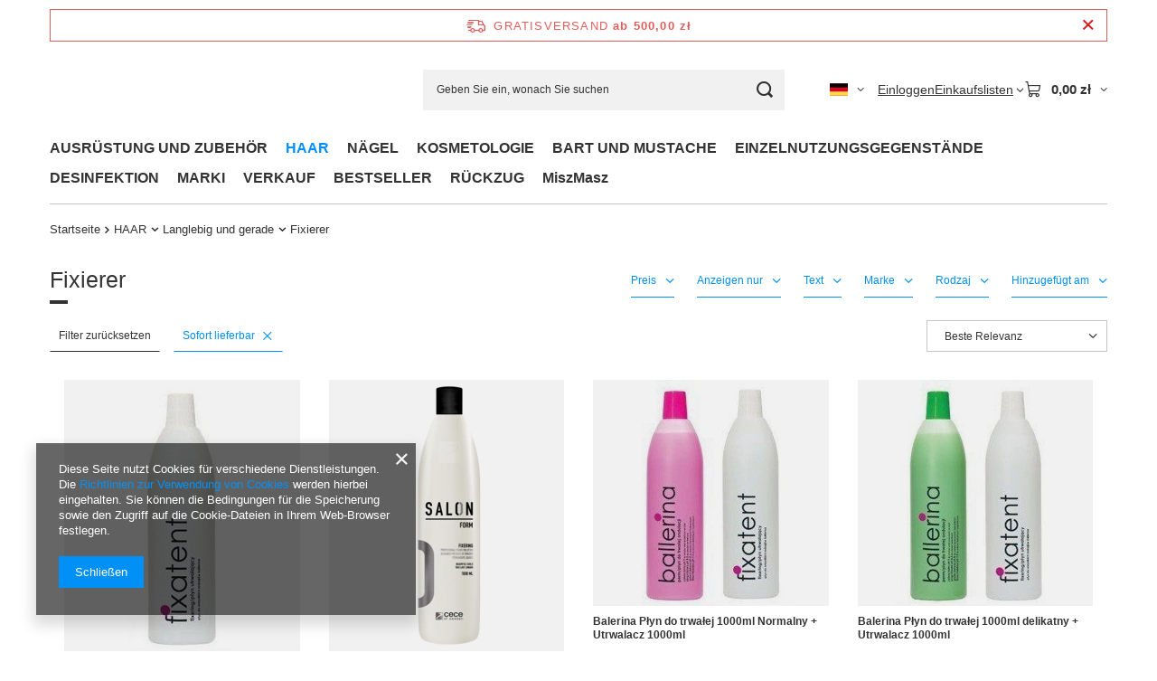

--- FILE ---
content_type: text/html; charset=utf-8
request_url: https://www.dlafryzjerow.pl/de/menu/haar/langlebig-und-gerade/fixierer-192
body_size: 18071
content:
<!DOCTYPE html>
<html lang="de" class="--freeShipping --vat --gross " ><head><link rel="preload" as="image" fetchpriority="high" media="(max-width: 420px)" href="/hpeciai/a6ec74f3d0492f866429174928bd854e/ger_is_Balerina-Plyn-do-trwalej-1000ml-delikatny-Utrwalacz-1000ml-3118webp"><link rel="preload" as="image" fetchpriority="high" media="(min-width: 420.1px)" href="/hpeciai/a6ec74f3d0492f866429174928bd854e/ger_il_Balerina-Plyn-do-trwalej-1000ml-delikatny-Utrwalacz-1000ml-3118webp"><link rel="preload" as="image" fetchpriority="high" media="(max-width: 420px)" href="/hpeciai/68d6d28b3900f752b8d3f427ea08e5c0/ger_is_Utrwalacz-do-trwalej-CeCe-Salon-Form-Fixering-1000ml-1680webp"><link rel="preload" as="image" fetchpriority="high" media="(min-width: 420.1px)" href="/hpeciai/68d6d28b3900f752b8d3f427ea08e5c0/ger_il_Utrwalacz-do-trwalej-CeCe-Salon-Form-Fixering-1000ml-1680webp"><meta name="viewport" content="initial-scale = 1.0, maximum-scale = 5.0, width=device-width, viewport-fit=cover"><meta http-equiv="Content-Type" content="text/html; charset=utf-8"><meta http-equiv="X-UA-Compatible" content="IE=edge"><title>Fixierer - Internetowy Sklep Fryzjerski</title><meta name="description" content="W naszej ofercie znajdziesz Fixierer - sprawdź te i inne produkty w kategorii [iai:product_category] w sklepie internetowym DlaFryzjerow.pl."><link rel="icon" href="/gfx/ger/favicon.ico"><meta name="theme-color" content="#0090f6"><meta name="msapplication-navbutton-color" content="#0090f6"><meta name="apple-mobile-web-app-status-bar-style" content="#0090f6"><link rel="stylesheet" type="text/css" href="/gfx/ger/search_style.css.gzip?r=1765442635"><script>var app_shop={urls:{prefix:'data="/gfx/'.replace('data="', '')+'ger/',graphql:'/graphql/v1/'},vars:{meta:{viewportContent:'initial-scale = 1.0, maximum-scale = 5.0, width=device-width, viewport-fit=cover'},priceType:'gross',priceTypeVat:true,productDeliveryTimeAndAvailabilityWithBasket:false,geoipCountryCode:'US',fairShopLogo: { enabled: false, image: '/gfx/standards/safe_light.svg'},currency:{id:'PLN',symbol:'zł',country:'pl',format:'###,##0.00',beforeValue:false,space:true,decimalSeparator:',',groupingSeparator:' '},language:{id:'ger',symbol:'de',name:'German'},omnibus:{enabled:true,rebateCodeActivate:false,hidePercentageDiscounts:false,},},txt:{priceTypeText:' inkl. MwSt',},fn:{},fnrun:{},files:[],graphql:{}};const getCookieByName=(name)=>{const value=`; ${document.cookie}`;const parts = value.split(`; ${name}=`);if(parts.length === 2) return parts.pop().split(';').shift();return false;};if(getCookieByName('freeeshipping_clicked')){document.documentElement.classList.remove('--freeShipping');}if(getCookieByName('rabateCode_clicked')){document.documentElement.classList.remove('--rabateCode');}function hideClosedBars(){const closedBarsArray=JSON.parse(localStorage.getItem('closedBars'))||[];if(closedBarsArray.length){const styleElement=document.createElement('style');styleElement.textContent=`${closedBarsArray.map((el)=>`#${el}`).join(',')}{display:none !important;}`;document.head.appendChild(styleElement);}}hideClosedBars();</script><meta name="robots" content="index,follow"><meta name="rating" content="general"><meta name="Author" content="Kontakt based on IdoSell - the best online selling solutions for your e-store (www.idosell.com/shop).">
<!-- Begin LoginOptions html -->

<style>
#client_new_social .service_item[data-name="service_Apple"]:before, 
#cookie_login_social_more .service_item[data-name="service_Apple"]:before,
.oscop_contact .oscop_login__service[data-service="Apple"]:before {
    display: block;
    height: 2.6rem;
    content: url('/gfx/standards/apple.svg?r=1743165583');
}
.oscop_contact .oscop_login__service[data-service="Apple"]:before {
    height: auto;
    transform: scale(0.8);
}
#client_new_social .service_item[data-name="service_Apple"]:has(img.service_icon):before,
#cookie_login_social_more .service_item[data-name="service_Apple"]:has(img.service_icon):before,
.oscop_contact .oscop_login__service[data-service="Apple"]:has(img.service_icon):before {
    display: none;
}
</style>

<!-- End LoginOptions html -->

<!-- Open Graph -->
<meta property="og:type" content="website"><meta property="og:url" content="https://www.dlafryzjerow.pl/de/menu/haar/langlebig-und-gerade/fixierer-192
"><meta property="og:title" content="Fixierer - Internetowy Sklep Fryzjerski"><meta property="og:description" content="W naszej ofercie znajdziesz Fixierer - sprawdź te i inne produkty w kategorii [iai:product_category] w sklepie internetowym DlaFryzjerow.pl."><meta property="og:site_name" content="Kontakt"><meta property="og:locale" content="de_DE"><meta property="og:locale:alternate" content="pl_PL"><meta property="og:locale:alternate" content="en_GB"><meta property="og:image" content="https://www.dlafryzjerow.pl/hpeciai/9c8911fe5e702129d1c57b751ae76f44/pol_pl_Catzy-Balerina-Utrwalacz-do-trwalej-ondulacji-1050ml-3118_2.webp"><meta property="og:image:width" content="160"><meta property="og:image:height" content="412"><script >
window.dataLayer = window.dataLayer || [];
window.gtag = function gtag() {
dataLayer.push(arguments);
}
gtag('consent', 'default', {
'ad_storage': 'denied',
'analytics_storage': 'denied',
'ad_personalization': 'denied',
'ad_user_data': 'denied',
'wait_for_update': 500
});

gtag('set', 'ads_data_redaction', true);
</script><script  class='google_consent_mode_update'>
gtag('consent', 'update', {
'ad_storage': 'granted',
'analytics_storage': 'granted',
'ad_personalization': 'granted',
'ad_user_data': 'granted'
});
</script>
<!-- End Open Graph -->

<link rel="canonical" href="https://www.dlafryzjerow.pl/de/menu/haar/langlebig-und-gerade/fixierer-192" />
<link rel="alternate" hreflang="en" href="https://www.dlafryzjerow.pl/en/menu/hair/durable-and-straightening/fixers-192" />
<link rel="alternate" hreflang="pl" href="https://www.dlafryzjerow.pl/pl/menu/wlosy/trwala-i-prostowanie/utrwalacze-192" />
<link rel="alternate" hreflang="de" href="https://www.dlafryzjerow.pl/de/menu/haar/langlebig-und-gerade/fixierer-192" />
<link rel="stylesheet" type="text/css" href="/data/designs/60dd8e71092de1.70395772_93/gfx/ger/custom.css.gzip?r=1765506650"><script type="text/javascript" src="/expressCheckout/smileCheckout.php?v=3"></script><style>express-checkout:not(:defined){-webkit-appearance:none;background:0 0;display:block !important;outline:0;width:100%;min-height:48px;position:relative}</style></head><body><div id="container" class="search_page container max-width-1200"><header class=""><script class="ajaxLoad">app_shop.vars.vat_registered="true";app_shop.vars.currency_format="###,##0.00";app_shop.vars.currency_before_value=false;app_shop.vars.currency_space=true;app_shop.vars.symbol="zł";app_shop.vars.id="PLN";app_shop.vars.baseurl="http://www.dlafryzjerow.pl/";app_shop.vars.sslurl="https://www.dlafryzjerow.pl/";app_shop.vars.curr_url="%2Fde%2Fmenu%2Fhaar%2Flanglebig-und-gerade%2Ffixierer-192";var currency_decimal_separator=',';var currency_grouping_separator=' ';app_shop.vars.blacklist_extension=["exe","com","swf","js","php"];app_shop.vars.blacklist_mime=["application/javascript","application/octet-stream","message/http","text/javascript","application/x-deb","application/x-javascript","application/x-shockwave-flash","application/x-msdownload"];app_shop.urls.contact="/de/contact";</script><div id="viewType" style="display:none"></div><div id="menu_skip" class="menu_skip"><a href="#layout" class="btn --outline --medium menu_skip__link --layout">Zum Seiteninhalt springen</a><a href="#menu_categories" class="btn --outline --medium menu_skip__link --menu">Zur Kategorie gehen</a></div><div id="freeShipping" class="freeShipping"><span class="freeShipping__info">Gratisversand</span><strong class="freeShipping__val">
				ab 
				500,00 zł</strong><a href="" class="freeShipping__close" aria-label="Schließen der Informationsleiste"></a></div><div id="logo" class="d-flex align-items-center"><a href="" target="" aria-label="Logo einkaufen"><img src="" alt="" width="" height=""></a></div><form action="https://www.dlafryzjerow.pl/de/search" method="get" id="menu_search" class="menu_search"><a href="#showSearchForm" class="menu_search__mobile" aria-label="Suchen"></a><div class="menu_search__block"><div class="menu_search__item --input"><input class="menu_search__input" type="text" name="text" autocomplete="off" placeholder="Geben Sie ein, wonach Sie suchen" aria-label="Geben Sie ein, wonach Sie suchen"><button class="menu_search__submit" type="submit" aria-label="Suchen"></button></div><div class="menu_search__item --results search_result"></div></div></form><div id="menu_top" class="menu_top"><div id="menu_settings" class="align-items-center justify-content-center justify-content-lg-end"><div class="open_trigger hover__wrapper --hover_touch" tabindex="0" aria-label="Ändern Sie Sprache, Lieferland"><span class="d-none d-md-inline-block flag flag_ger"></span><i class="icon-angle-down d-none d-md-inline-block"></i><form class="hover__element --right" action="https://www.dlafryzjerow.pl/de/settings.html" method="post"><ul><li><div class="form-group"><span class="menu_settings_lang_label">Sprache</span><div class="radio"><label><input type="radio" name="lang" value="pol"><span class="flag flag_pol"></span><span>pl</span></label></div><div class="radio"><label><input type="radio" name="lang" value="eng"><span class="flag flag_eng"></span><span>en</span></label></div><div class="radio"><label><input type="radio" name="lang" checked value="ger"><span class="flag flag_ger"></span><span>de</span></label></div></div></li><li><div class="form-group"><span for="menu_settings_country">Lieferland</span><div class="select-after"><select class="form-control" name="country" id="menu_settings_country" aria-label="Lieferland"><option value="1143020016">Austria</option><option value="1143020022">Belgium</option><option value="1143020029">Bosnia and Herzegovina</option><option value="1143020033">Bulgaria</option><option value="1143020038">Croatia</option><option value="1143020041">Czech Republic</option><option value="1143020042">Denmark</option><option value="1143020051">Estonia</option><option value="1143020056">Finland</option><option value="1143020057">France</option><option value="1143020143">Germany</option><option value="1143020062">Greece</option><option value="1170044709">Guernsey</option><option value="1143020083">Ireland</option><option value="1143020089">Jersey</option><option value="1143020118">Latvia</option><option value="1143020115">Liechtenstein</option><option value="1143020116">Litwa</option><option value="1143020117">Luxembourg</option><option value="1143020076">Netherlands</option><option selected value="1143020003">Polska</option><option value="1143020075">Spain</option></select></div></div></li><li class="buttons"><button class="btn --solid --large" type="submit">
									Änderungen übernehmen
								</button></li></ul></form></div></div><div class="account_links"><a class="account_links__item" href="https://www.dlafryzjerow.pl/de/login.html"><span class="account_links__text --logged-out">Einloggen</span></a></div><div class="shopping_list_top hover__wrapper" data-empty="true"><a href="https://www.dlafryzjerow.pl/de/shoppinglist" class="wishlist_link slt_link --empty" aria-label="Einkaufslisten"><span class="slt_link__text">Einkaufslisten</span></a><div class="slt_lists hover__element"><ul class="slt_lists__nav"><li class="slt_lists__nav_item" data-list_skeleton="true" data-list_id="true" data-shared="true"><a href="#" class="slt_lists__nav_link" data-list_href="true"><span class="slt_lists__nav_name" data-list_name="true"></span><span class="slt_lists__count" data-list_count="true">0</span></a></li><li class="slt_lists__nav_item --empty"><a class="slt_lists__nav_link --empty" href="https://www.dlafryzjerow.pl/de/shoppinglist"><span class="slt_lists__nav_name" data-list_name="true">Einkaufsliste</span><span class="slt_lists__count" data-list_count="true">0</span></a></li></ul></div></div><div id="menu_basket" class="top_basket hover__wrapper --skeleton --mobile_hide"><a class="top_basket__sub" title="Zum Warenkorb" href="/basketedit.php" aria-label="Gesamtwert: 0,00 zł"><span class="badge badge-info"></span><strong class="top_basket__price">0,00 zł</strong></a><div class="top_basket__express_checkout_container"><express-checkout type="basket"></express-checkout></div><script>
        app_shop.vars.cache_html = true;
      </script><div class="top_basket__details hover__element --skeleton"><div class="top_basket__skeleton --name"></div><div class="top_basket__skeleton --product"></div><div class="top_basket__skeleton --product"></div><div class="top_basket__skeleton --product --last"></div><div class="top_basket__skeleton --sep"></div><div class="top_basket__skeleton --summary"></div></div></div><template id="top_basket_product"><div class="top_basket__product"><a class="top_basket__img" title=""><picture><source type="image/webp" srcset=""></source><img src="" alt=""></picture></a><a class="top_basket__link" title=""></a><div class="top_basket__prices"><span class="top_basket__price"></span><span class="top_basket__unit"></span><span class="top_basket__vat"></span></div></div></template><template id="top_basket_summary"><div class="top_basket__summary_shipping_free"><span class="top_basket__summary_label --freeshipping_limit">Es fehlt die kostenlose Lieferung <span class="top_basket__summary_value"></span></span><span class="progress_bar"><span class="progress_bar__value"></span></span></div><div class="top_basket__summary_item --worth"><span class="top_basket__summary_label">Bestellwert:</span><b class="top_basket__summary_value"></b></div><div class="top_basket__summary_item --shipping"><span class="top_basket__summary_label">Versand ab:</span><b class="top_basket__summary_value"></b></div><div class="top_basket__buttons"><a class="btn --solid --large" data-ec-class="btn --outline --large" title="Zum Warenkorb" href="/basketedit.php">
        Zum Warenkorb
      </a><div id="top_basket__express_checkout_placeholder"></div></div></template><template id="top_basket_details"><div class="top_basket__details hover__element"><div class="top_basket__details_sub"><div class="headline"><span class="headline__name">Ihr Warenkorb (<span class="top_basket__count"></span>)</span></div><div class="top_basket__products"></div><div class="top_basket__summary"></div></div></div></template></div><nav id="menu_categories" class="wide" aria-label="Hauptkategorien"><button type="button" class="navbar-toggler" aria-label="Menü"><i class="icon-reorder"></i></button><div class="navbar-collapse" id="menu_navbar"><ul class="navbar-nav mx-md-n2"><li class="nav-item"><span class="nav-link-wrapper"><a  href="/de/menu/ausrustung-und-zubehor-237" target="_self" title="AUSRÜSTUNG UND ZUBEHÖR" class="nav-link --l1" >AUSRÜSTUNG UND ZUBEHÖR</a><button class="nav-link-expand" type="button" aria-label="AUSRÜSTUNG UND ZUBEHÖR, Menü"></button></span><ul class="navbar-subnav"><li class="nav-header"><a href="#backLink" class="nav-header__backLink" aria-label="Zurück"><i class="icon-angle-left"></i></a><a  href="/de/menu/ausrustung-und-zubehor-237" target="_self" title="AUSRÜSTUNG UND ZUBEHÖR" class="nav-link --l1" >AUSRÜSTUNG UND ZUBEHÖR</a></li><li class="nav-item"><a  href="/de/menu/ausrustung-und-zubehor/friseurausrustung-238" target="_self" title="Friseurausrüstung" class="nav-link --l2" >Friseurausrüstung</a><ul class="navbar-subsubnav"><li class="nav-header"><a href="#backLink" class="nav-header__backLink" aria-label="Zurück"><i class="icon-angle-left"></i></a><a  href="/de/menu/ausrustung-und-zubehor/friseurausrustung-238" target="_self" title="Friseurausrüstung" class="nav-link --l2" >Friseurausrüstung</a></li><li class="nav-item"><a  href="/de/menu/ausrustung-und-zubehor/friseurausrustung/clippers-163" target="_self" title="Clippers" class="nav-link --l3" >Clippers</a></li><li class="nav-item"><a  href="/de/menu/ausrustung-und-zubehor/friseurausrustung/rasierer-296" target="_self" title="Rasierer" class="nav-link --l3" >Rasierer</a></li><li class="nav-item"><a  href="/de/menu/ausrustung-und-zubehor/friseurausrustung/haartrockner-154" target="_self" title="Haartrockner" class="nav-link --l3" >Haartrockner</a></li><li class="nav-item"><a  href="/de/menu/ausrustung-und-zubehor/friseurausrustung/glatteisen-162" target="_self" title="Glätteisen" class="nav-link --l3" >Glätteisen</a></li><li class="nav-item"><a  href="/de/menu/ausrustung-und-zubehor/friseurausrustung/lockenwickler-200" target="_self" title="Lockenwickler" class="nav-link --l3" >Lockenwickler</a></li><li class="nav-item"><a  href="/de/menu/ausrustung-und-zubehor/friseurausrustung/crimper-und-wechselrichter-153" target="_self" title="Crimper und Wechselrichter" class="nav-link --l3" >Crimper und Wechselrichter</a></li></ul></li><li class="nav-item"><a  href="/de/menu/ausrustung-und-zubehor/friseurwerkzeuge-239" target="_self" title="Friseurwerkzeuge" class="nav-link --l2" >Friseurwerkzeuge</a><ul class="navbar-subsubnav"><li class="nav-header"><a href="#backLink" class="nav-header__backLink" aria-label="Zurück"><i class="icon-angle-left"></i></a><a  href="/de/menu/ausrustung-und-zubehor/friseurwerkzeuge-239" target="_self" title="Friseurwerkzeuge" class="nav-link --l2" >Friseurwerkzeuge</a></li><li class="nav-item"><a  href="/de/menu/ausrustung-und-zubehor/friseurwerkzeuge/schere-202" target="_self" title="Schere" class="nav-link --l3" >Schere</a></li><li class="nav-item"><a  href="/de/menu/ausrustung-und-zubehor/friseurwerkzeuge/thinners-250" target="_self" title="Thinners" class="nav-link --l3" >Thinners</a></li><li class="nav-item"><a  href="/de/menu/ausrustung-und-zubehor/friseurwerkzeuge/pinsel-230" target="_self" title="Pinsel" class="nav-link --l3" >Pinsel</a></li><li class="nav-item"><a  href="/de/menu/ausrustung-und-zubehor/friseurwerkzeuge/kamme-231" target="_self" title="Kämme" class="nav-link --l3" >Kämme</a></li></ul></li><li class="nav-item"><a  href="/de/menu/ausrustung-und-zubehor/zubehor-und-utensilien-240" target="_self" title="Zubehör und Utensilien" class="nav-link --l2" >Zubehör und Utensilien</a><ul class="navbar-subsubnav more"><li class="nav-header"><a href="#backLink" class="nav-header__backLink" aria-label="Zurück"><i class="icon-angle-left"></i></a><a  href="/de/menu/ausrustung-und-zubehor/zubehor-und-utensilien-240" target="_self" title="Zubehör und Utensilien" class="nav-link --l2" >Zubehör und Utensilien</a></li><li class="nav-item"><a  href="/de/menu/ausrustung-und-zubehor/zubehor-und-utensilien/rasierklingen-225" target="_self" title="Rasierklingen" class="nav-link --l3" >Rasierklingen</a></li><li class="nav-item"><a  href="/de/menu/ausrustung-und-zubehor/zubehor-und-utensilien/klingenoliven-268" target="_self" title="Klingenoliven" class="nav-link --l3" >Klingenoliven</a></li><li class="nav-item"><a  href="/de/menu/ausrustung-und-zubehor/zubehor-und-utensilien/ladegerate-263" target="_self" title="Ladegeräte" class="nav-link --l3" >Ladegeräte</a></li><li class="nav-item"><a  href="/de/menu/ausrustung-und-zubehor/zubehor-und-utensilien/aufsatze-fur-rasierer-264" target="_self" title="Aufsätze für Rasierer" class="nav-link --l3" >Aufsätze für Rasierer</a></li><li class="nav-item"><a  href="/de/menu/ausrustung-und-zubehor/zubehor-und-utensilien/diffusoren-265" target="_self" title="Diffusoren" class="nav-link --l3" >Diffusoren</a></li><li class="nav-item"><a  href="/de/menu/ausrustung-und-zubehor/zubehor-und-utensilien/lockenwickler-224" target="_self" title="Lockenwickler" class="nav-link --l3" >Lockenwickler</a></li><li class="nav-item"><a  href="/de/menu/ausrustung-und-zubehor/zubehor-und-utensilien/papiloty-267" target="_self" title="Papiloty" class="nav-link --l3" >Papiloty</a></li><li class="nav-item"><a  href="/de/menu/ausrustung-und-zubehor/zubehor-und-utensilien/clips-227" target="_self" title="Clips" class="nav-link --l3" >Clips</a></li><li class="nav-item"><a  href="/de/menu/ausrustung-und-zubehor/zubehor-und-utensilien/haarknoten-234" target="_self" title="Haarknoten" class="nav-link --l3" >Haarknoten</a></li><li class="nav-item"><a  href="/de/menu/ausrustung-und-zubehor/zubehor-und-utensilien/spruhgerate-226" target="_self" title="Sprühgeräte" class="nav-link --l3" >Sprühgeräte</a></li><li class="nav-item"><a  href="/de/menu/ausrustung-und-zubehor/zubehor-und-utensilien/umhange-261" target="_self" title="Umhänge" class="nav-link --l3" >Umhänge</a></li><li class="nav-item"><a  href="/de/menu/ausrustung-und-zubehor/zubehor-und-utensilien/taschen-262" target="_self" title="Taschen" class="nav-link --l3" >Taschen</a></li><li class="nav-item"><a  href="/de/menu/ausrustung-und-zubehor/zubehor-und-utensilien/handtucher-266" target="_self" title="Handtücher" class="nav-link --l3" >Handtücher</a></li><li class="nav-item"><a  href="/de/menu/ausrustung-und-zubehor/zubehor-und-utensilien/schweinenacken-271" target="_self" title="Schweinenacken" class="nav-link --l3" >Schweinenacken</a></li><li class="nav-item"><a  href="/de/menu/ausrustung-und-zubehor/zubehor-und-utensilien/andere-241" target="_self" title="Andere" class="nav-link --l3" >Andere</a></li><li class="nav-item --extend"><a href="" class="nav-link --l3" txt_alt="- Ausblenden">+ Alle anzeigen</a></li></ul></li></ul></li><li class="nav-item nav-open"><span class="nav-link-wrapper"><a  href="/de/menu/haar-242" target="_self" title="HAAR" class="nav-link --l1 active" >HAAR</a><button class="nav-link-expand" type="button" aria-label="HAAR, Menü"></button></span><ul class="navbar-subnav"><li class="nav-header"><a href="#backLink" class="nav-header__backLink" aria-label="Zurück"><i class="icon-angle-left"></i></a><a  href="/de/menu/haar-242" target="_self" title="HAAR" class="nav-link --l1 active" >HAAR</a></li><li class="nav-item"><a  href="/de/menu/haar/haarpflege-243" target="_self" title="Haarpflege" class="nav-link --l2" >Haarpflege</a><ul class="navbar-subsubnav"><li class="nav-header"><a href="#backLink" class="nav-header__backLink" aria-label="Zurück"><i class="icon-angle-left"></i></a><a  href="/de/menu/haar/haarpflege-243" target="_self" title="Haarpflege" class="nav-link --l2" >Haarpflege</a></li><li class="nav-item"><a  href="/de/menu/haar/haarpflege/shampoos-156" target="_self" title="Shampoos" class="nav-link --l3" >Shampoos</a></li><li class="nav-item"><a  href="/de/menu/haar/haarpflege/conditioner-lotionen-158" target="_self" title="Conditioner, Lotionen" class="nav-link --l3" >Conditioner, Lotionen</a></li><li class="nav-item"><a  href="/de/menu/haar/haarpflege/haarmasken-157" target="_self" title="Haarmasken" class="nav-link --l3" >Haarmasken</a></li><li class="nav-item"><a  href="/de/menu/haar/haarpflege/haarole-159" target="_self" title="Haaröle" class="nav-link --l3" >Haaröle</a></li></ul></li><li class="nav-item"><a  href="/de/menu/haar/haar-styling-244" target="_self" title="Haar Styling" class="nav-link --l2" >Haar Styling</a><ul class="navbar-subsubnav"><li class="nav-header"><a href="#backLink" class="nav-header__backLink" aria-label="Zurück"><i class="icon-angle-left"></i></a><a  href="/de/menu/haar/haar-styling-244" target="_self" title="Haar Styling" class="nav-link --l2" >Haar Styling</a></li><li class="nav-item"><a  href="/de/menu/haar/haar-styling/haarsprays-169" target="_self" title="Haarsprays" class="nav-link --l3" >Haarsprays</a></li><li class="nav-item"><a  href="/de/menu/haar/haar-styling/haarlotionen-189" target="_self" title="Haarlotionen" class="nav-link --l3" >Haarlotionen</a></li><li class="nav-item"><a  href="/de/menu/haar/haar-styling/haarschaum-198" target="_self" title="Haarschaum" class="nav-link --l3" >Haarschaum</a></li><li class="nav-item"><a  href="/de/menu/haar/haar-styling/haargele-253" target="_self" title="Haargele" class="nav-link --l3" >Haargele</a></li><li class="nav-item"><a  href="/de/menu/haar/haar-styling/zahnfleisch-251" target="_self" title="Zahnfleisch" class="nav-link --l3" >Zahnfleisch</a></li><li class="nav-item"><a  href="/de/menu/haar/haar-styling/haarwachse-252" target="_self" title="Haarwachse" class="nav-link --l3" >Haarwachse</a></li><li class="nav-item"><a  href="/de/menu/haar/haar-styling/haarpasten-255" target="_self" title="Haarpasten" class="nav-link --l3" >Haarpasten</a></li><li class="nav-item"><a  href="/de/menu/haar/haar-styling/haarcremes-256" target="_self" title="Haarcremes" class="nav-link --l3" >Haarcremes</a></li><li class="nav-item"><a  href="/de/menu/haar/haar-styling/haarpuder-269" target="_self" title="Haarpuder" class="nav-link --l3" >Haarpuder</a></li><li class="nav-item"><a  href="/de/menu/haar/haar-styling/spruhvorbereitungen-257" target="_self" title="Sprühvorbereitungen" class="nav-link --l3" >Sprühvorbereitungen</a></li></ul></li><li class="nav-item"><a  href="/de/menu/haar/haare-farben-245" target="_self" title="Haare färben" class="nav-link --l2" >Haare färben</a><ul class="navbar-subsubnav"><li class="nav-header"><a href="#backLink" class="nav-header__backLink" aria-label="Zurück"><i class="icon-angle-left"></i></a><a  href="/de/menu/haar/haare-farben-245" target="_self" title="Haare färben" class="nav-link --l2" >Haare färben</a></li><li class="nav-item"><a  href="/de/menu/haar/haare-farben/haartonungen-166" target="_self" title="Haartönungen" class="nav-link --l3" >Haartönungen</a></li><li class="nav-item"><a  href="/de/menu/haar/haare-farben/wasser-oxidationsmittel-152" target="_self" title="Wasser, Oxidationsmittel" class="nav-link --l3" >Wasser, Oxidationsmittel</a></li><li class="nav-item"><a  href="/de/menu/haar/haare-farben/haarspulungen-229" target="_self" title="Haarspülungen" class="nav-link --l3" >Haarspülungen</a></li><li class="nav-item"><a  href="/de/menu/haar/haare-farben/haaraufheller-167" target="_self" title="Haaraufheller" class="nav-link --l3" >Haaraufheller</a></li><li class="nav-item"><a  href="/de/menu/haar/haare-farben/farbentferner-228" target="_self" title="Farbentferner" class="nav-link --l3" >Farbentferner</a></li><li class="nav-item"><a  href="/de/menu/haar/haare-farben/farbewerkzeuge-221" target="_self" title="Färbewerkzeuge" class="nav-link --l3" >Färbewerkzeuge</a></li></ul></li><li class="nav-item nav-open"><a  href="/de/menu/haar/langlebig-und-gerade-246" target="_self" title="Langlebig und gerade" class="nav-link --l2 active" >Langlebig und gerade</a><ul class="navbar-subsubnav"><li class="nav-header"><a href="#backLink" class="nav-header__backLink" aria-label="Zurück"><i class="icon-angle-left"></i></a><a  href="/de/menu/haar/langlebig-und-gerade-246" target="_self" title="Langlebig und gerade" class="nav-link --l2 active" >Langlebig und gerade</a></li><li class="nav-item"><a  href="/de/menu/haar/langlebig-und-gerade/permanente-flussigkeiten-191" target="_self" title="Permanente Flüssigkeiten" class="nav-link --l3" >Permanente Flüssigkeiten</a></li><li class="nav-item nav-open"><a  href="/de/menu/haar/langlebig-und-gerade/fixierer-192" target="_self" title="Fixierer" class="nav-link --l3 active" >Fixierer</a></li><li class="nav-item"><a  href="/de/menu/haar/langlebig-und-gerade/permanentes-richten-199" target="_self" title="Permanentes Richten" class="nav-link --l3" >Permanentes Richten</a></li></ul></li></ul></li><li class="nav-item"><span class="nav-link-wrapper"><a  href="/de/menu/nagel-247" target="_self" title="NÄGEL" class="nav-link --l1" >NÄGEL</a><button class="nav-link-expand" type="button" aria-label="NÄGEL, Menü"></button></span><ul class="navbar-subnav"><li class="nav-header"><a href="#backLink" class="nav-header__backLink" aria-label="Zurück"><i class="icon-angle-left"></i></a><a  href="/de/menu/nagel-247" target="_self" title="NÄGEL" class="nav-link --l1" >NÄGEL</a></li><li class="nav-item"><a  href="/de/menu/nagel/nagel-281" target="_self" title="Nägel" class="nav-link --l2" >Nägel</a><ul class="navbar-subsubnav"><li class="nav-header"><a href="#backLink" class="nav-header__backLink" aria-label="Zurück"><i class="icon-angle-left"></i></a><a  href="/de/menu/nagel/nagel-281" target="_self" title="Nägel" class="nav-link --l2" >Nägel</a></li><li class="nav-item"><a  href="/de/menu/nagel/nagel/feilen-und-polierer-185" target="_self" title="Feilen und Polierer" class="nav-link --l3" >Feilen und Polierer</a></li><li class="nav-item"><a  href="/de/menu/nagel/nagel/nagelknipser-258" target="_self" title="Nagelknipser" class="nav-link --l3" >Nagelknipser</a></li><li class="nav-item"><a  href="/de/menu/nagel/nagel/nagelhautzangen-259" target="_self" title="Nagelhautzangen" class="nav-link --l3" >Nagelhautzangen</a></li><li class="nav-item"><a  href="/de/menu/nagel/nagel/nagelschere-260" target="_self" title="Nagelschere" class="nav-link --l3" >Nagelschere</a></li><li class="nav-item"><a  href="/de/menu/nagel/nagel/akcesoria-do-paznokci-324" target="_self" title="Akcesoria do paznokci" class="nav-link --l3" >Akcesoria do paznokci</a></li></ul></li></ul></li><li class="nav-item"><span class="nav-link-wrapper"><a  href="/de/menu/kosmetologie-174" target="_self" title="KOSMETOLOGIE" class="nav-link --l1" >KOSMETOLOGIE</a><button class="nav-link-expand" type="button" aria-label="KOSMETOLOGIE, Menü"></button></span><ul class="navbar-subnav"><li class="nav-header"><a href="#backLink" class="nav-header__backLink" aria-label="Zurück"><i class="icon-angle-left"></i></a><a  href="/de/menu/kosmetologie-174" target="_self" title="KOSMETOLOGIE" class="nav-link --l1" >KOSMETOLOGIE</a></li><li class="nav-item"><a  href="/de/menu/kosmetologie/kosmetologie-282" target="_self" title="Kosmetologie" class="nav-link --l2" >Kosmetologie</a><ul class="navbar-subsubnav"><li class="nav-header"><a href="#backLink" class="nav-header__backLink" aria-label="Zurück"><i class="icon-angle-left"></i></a><a  href="/de/menu/kosmetologie/kosmetologie-282" target="_self" title="Kosmetologie" class="nav-link --l2" >Kosmetologie</a></li><li class="nav-item"><a  href="/de/menu/kosmetologie/kosmetologie/henna-187" target="_self" title="Henna" class="nav-link --l3" >Henna</a></li><li class="nav-item"><a  href="/de/menu/kosmetologie/kosmetologie/epilation-176" target="_self" title="Epilation" class="nav-link --l3" >Epilation</a></li><li class="nav-item"><a  href="/de/menu/kosmetologie/kosmetologie/koffer-kisten-316" target="_self" title="Koffer, Kisten" class="nav-link --l3" >Koffer, Kisten</a></li></ul></li></ul></li><li class="nav-item"><span class="nav-link-wrapper"><a  href="/de/menu/bart-und-mustache-297" target="_self" title="BART UND MUSTACHE" class="nav-link --l1" >BART UND MUSTACHE</a><button class="nav-link-expand" type="button" aria-label="BART UND MUSTACHE, Menü"></button></span><ul class="navbar-subnav"><li class="nav-header"><a href="#backLink" class="nav-header__backLink" aria-label="Zurück"><i class="icon-angle-left"></i></a><a  href="/de/menu/bart-und-mustache-297" target="_self" title="BART UND MUSTACHE" class="nav-link --l1" >BART UND MUSTACHE</a></li><li class="nav-item"><a  href="/de/menu/bart-und-mustache/friseurausrustung-298" target="_self" title="Friseurausrüstung" class="nav-link --l2" >Friseurausrüstung</a><ul class="navbar-subsubnav"><li class="nav-header"><a href="#backLink" class="nav-header__backLink" aria-label="Zurück"><i class="icon-angle-left"></i></a><a  href="/de/menu/bart-und-mustache/friseurausrustung-298" target="_self" title="Friseurausrüstung" class="nav-link --l2" >Friseurausrüstung</a></li><li class="nav-item"><a  href="/de/menu/bart-und-mustache/friseurausrustung/rasierer-301" target="_self" title="Rasierer" class="nav-link --l3" >Rasierer</a></li></ul></li><li class="nav-item"><a  href="/de/menu/bart-und-mustache/friseurzubehor-300" target="_self" title="Friseurzubehör" class="nav-link --l2" >Friseurzubehör</a><ul class="navbar-subsubnav"><li class="nav-header"><a href="#backLink" class="nav-header__backLink" aria-label="Zurück"><i class="icon-angle-left"></i></a><a  href="/de/menu/bart-und-mustache/friseurzubehor-300" target="_self" title="Friseurzubehör" class="nav-link --l2" >Friseurzubehör</a></li><li class="nav-item"><a  href="/de/menu/bart-und-mustache/friseurzubehor/schere-303" target="_self" title="Schere" class="nav-link --l3" >Schere</a></li><li class="nav-item"><a  href="/de/menu/bart-und-mustache/friseurzubehor/spruhgerate-314" target="_self" title="Sprühgeräte" class="nav-link --l3" >Sprühgeräte</a></li></ul></li><li class="nav-item"><a  href="/de/menu/bart-und-mustache/friseurkosmetik-299" target="_self" title="Friseurkosmetik" class="nav-link --l2" >Friseurkosmetik</a><ul class="navbar-subsubnav"><li class="nav-header"><a href="#backLink" class="nav-header__backLink" aria-label="Zurück"><i class="icon-angle-left"></i></a><a  href="/de/menu/bart-und-mustache/friseurkosmetik-299" target="_self" title="Friseurkosmetik" class="nav-link --l2" >Friseurkosmetik</a></li><li class="nav-item"><a  href="/de/menu/bart-und-mustache/friseurkosmetik/shampoos-311" target="_self" title="Shampoos" class="nav-link --l3" >Shampoos</a></li><li class="nav-item"><a  href="/de/menu/bart-und-mustache/friseurkosmetik/haarlotionen-313" target="_self" title="Haarlotionen" class="nav-link --l3" >Haarlotionen</a></li><li class="nav-item"><a  href="/de/menu/bart-und-mustache/friseurkosmetik/gesprache-307" target="_self" title="Gespräche" class="nav-link --l3" >Gespräche</a></li><li class="nav-item"><a  href="/de/menu/bart-und-mustache/friseurkosmetik/haare-farben-309" target="_self" title="Haare färben" class="nav-link --l3" >Haare färben</a></li></ul></li></ul></li><li class="nav-item"><span class="nav-link-wrapper"><a  href="/de/menu/einzelnutzungsgegenstande-184" target="_self" title="EINZELNUTZUNGSGEGENSTÄNDE" class="nav-link --l1" >EINZELNUTZUNGSGEGENSTÄNDE</a><button class="nav-link-expand" type="button" aria-label="EINZELNUTZUNGSGEGENSTÄNDE, Menü"></button></span><ul class="navbar-subnav"><li class="nav-header"><a href="#backLink" class="nav-header__backLink" aria-label="Zurück"><i class="icon-angle-left"></i></a><a  href="/de/menu/einzelnutzungsgegenstande-184" target="_self" title="EINZELNUTZUNGSGEGENSTÄNDE" class="nav-link --l1" >EINZELNUTZUNGSGEGENSTÄNDE</a></li><li class="nav-item"><a  href="/de/menu/einzelnutzungsgegenstande/einwegartikel-280" target="_self" title="Einwegartikel" class="nav-link --l2" >Einwegartikel</a><ul class="navbar-subsubnav"><li class="nav-header"><a href="#backLink" class="nav-header__backLink" aria-label="Zurück"><i class="icon-angle-left"></i></a><a  href="/de/menu/einzelnutzungsgegenstande/einwegartikel-280" target="_self" title="Einwegartikel" class="nav-link --l2" >Einwegartikel</a></li><li class="nav-item"><a  href="/de/menu/einzelnutzungsgegenstande/einwegartikel/einmalige-handschuhe-274" target="_self" title="Einmalige Handschuhe" class="nav-link --l3" >Einmalige Handschuhe</a></li><li class="nav-item"><a  href="/de/menu/einzelnutzungsgegenstande/einwegartikel/folienumhange-275" target="_self" title="Folienumhänge" class="nav-link --l3" >Folienumhänge</a></li><li class="nav-item"><a  href="/de/menu/einzelnutzungsgegenstande/einwegartikel/kappen-276" target="_self" title="Kappen" class="nav-link --l3" >Kappen</a></li><li class="nav-item"><a  href="/de/menu/einzelnutzungsgegenstande/einwegartikel/einweghandtucher-277" target="_self" title="Einweghandtücher" class="nav-link --l3" >Einweghandtücher</a></li><li class="nav-item"><a  href="/de/menu/einzelnutzungsgegenstande/einwegartikel/friseurkragen-278" target="_self" title="Friseurkragen" class="nav-link --l3" >Friseurkragen</a></li><li class="nav-item"><a  href="/de/menu/einzelnutzungsgegenstande/einwegartikel/aluminiumfolien-279" target="_self" title="Aluminiumfolien" class="nav-link --l3" >Aluminiumfolien</a></li><li class="nav-item"><a  href="/de/menu/einzelnutzungsgegenstande/einwegartikel/pozostale-318" target="_self" title="Pozostałe" class="nav-link --l3" >Pozostałe</a></li></ul></li></ul></li><li class="nav-item"><span class="nav-link-wrapper"><a  href="/de/menu/desinfektion-183" target="_self" title="DESINFEKTION" class="nav-link --l1" >DESINFEKTION</a></span></li><li class="nav-item"><span class="nav-link-wrapper"><a  href="https://www.dlafryzjerow.pl/pl/producers" target="_self" title="MARKI" class="nav-link --l1" >MARKI</a></span></li><li class="nav-item"><span class="nav-link-wrapper"><a  href="https://www.dlafryzjerow.pl/search.php?text=&amp;pricelimitmin=0&amp;pricelimitmax=1190&amp;promo=y&amp;menu_alt%5B1_1%5D=&amp;producer_alt=&amp;sort=price&amp;order=d" target="_self" title="VERKAUF" class="nav-link --l1" >VERKAUF</a></span></li><li class="nav-item"><span class="nav-link-wrapper"><a  href="https://www.dlafryzjerow.pl/Bestseller-sbestseller-pol.html" target="_self" title="BESTSELLER" class="nav-link --l1" >BESTSELLER</a></span></li><li class="nav-item"><span class="nav-link-wrapper"><a  href="/de/menu/ruckzug-273" target="_self" title="RÜCKZUG" class="nav-link --l1" >RÜCKZUG</a></span></li><li class="nav-item"><span class="nav-link-wrapper"><a  href="/de/menu/miszmasz-325" target="_self" title="MiszMasz" class="nav-link --l1" >MiszMasz</a></span></li></ul></div></nav><div id="breadcrumbs" class="breadcrumbs"><div class="back_button"><button id="back_button"><i class="icon-angle-left"></i> Zurück</button></div><nav class="list_wrapper" aria-label="Brotkrumen-Navigation"><ol><li class="bc-main"><span><a href="/">Startseite</a></span></li><li class="bc-item-1 --more"><a href="/de/menu/haar-242">HAAR</a><ul class="breadcrumbs__sub"><li class="breadcrumbs__item"><a class="breadcrumbs__link --link" href="/de/menu/haar/haarpflege-243">Haarpflege</a></li><li class="breadcrumbs__item"><a class="breadcrumbs__link --link" href="/de/menu/haar/haar-styling-244">Haar Styling</a></li><li class="breadcrumbs__item"><a class="breadcrumbs__link --link" href="/de/menu/haar/haare-farben-245">Haare färben</a></li><li class="breadcrumbs__item"><a class="breadcrumbs__link --link" href="/de/menu/haar/langlebig-und-gerade-246">Langlebig und gerade</a></li></ul></li><li class="bc-item-2 --more"><a href="/de/menu/haar/langlebig-und-gerade-246">Langlebig und gerade</a><ul class="breadcrumbs__sub"><li class="breadcrumbs__item"><a class="breadcrumbs__link --link" href="/de/menu/haar/langlebig-und-gerade/permanente-flussigkeiten-191">Permanente Flüssigkeiten</a></li><li class="breadcrumbs__item"><a class="breadcrumbs__link --link" href="/de/menu/haar/langlebig-und-gerade/fixierer-192">Fixierer</a></li><li class="breadcrumbs__item"><a class="breadcrumbs__link --link" href="/de/menu/haar/langlebig-und-gerade/permanentes-richten-199">Permanentes Richten</a></li></ul></li><li class="bc-item-3 bc-active" aria-current="page"><span>Fixierer</span></li></ol></nav></div></header><div id="layout" class="row clearfix"><aside class="col-3" aria-label="Kategorien und Filter"><section class="shopping_list_menu"><div class="shopping_list_menu__block --lists slm_lists" data-empty="true"><a href="#showShoppingLists" class="slm_lists__label">Einkaufslisten</a><ul class="slm_lists__nav"><li class="slm_lists__nav_item" data-list_skeleton="true" data-list_id="true" data-shared="true"><a href="#" class="slm_lists__nav_link" data-list_href="true"><span class="slm_lists__nav_name" data-list_name="true"></span><span class="slm_lists__count" data-list_count="true">0</span></a></li><li class="slm_lists__nav_header"><a href="#hidehoppingLists" class="slm_lists__label"><span class="sr-only">Zurück</span>Einkaufslisten</a></li><li class="slm_lists__nav_item --empty"><a class="slm_lists__nav_link --empty" href="https://www.dlafryzjerow.pl/de/shoppinglist"><span class="slm_lists__nav_name" data-list_name="true">Einkaufsliste</span><span class="sr-only">Anzahl der Produkte: </span><span class="slm_lists__count" data-list_count="true">0</span></a></li></ul><a href="#manage" class="slm_lists__manage d-none align-items-center d-md-flex">Verwalten Sie Ihre Listen</a></div><div class="shopping_list_menu__block --bought slm_bought"><a class="slm_bought__link d-flex" href="https://www.dlafryzjerow.pl/de/products-bought.html">
				Liste der gekauften Waren
			</a></div><div class="shopping_list_menu__block --info slm_info"><strong class="slm_info__label d-block mb-3">Wie funktioniert eine Einkaufsliste?</strong><ul class="slm_info__list"><li class="slm_info__list_item d-flex mb-3">
					Einmal eingeloggt, können Sie beliebig viele Produkte auf Ihre Einkaufsliste setzen und unbegrenzt speichern.
				</li><li class="slm_info__list_item d-flex mb-3">
					Wenn Sie ein Produkt zu Ihrer Einkaufsliste hinzufügen, bedeutet dies nicht automatisch, dass Sie es reserviert haben.
				</li><li class="slm_info__list_item d-flex mb-3">
					Für nicht eingeloggte Kunden wird die Einkaufsliste gespeichert, bis die Sitzung abläuft (ca. 24h).
				</li></ul></div></section><div id="mobileCategories" class="mobileCategories"><div class="mobileCategories__item --menu"><button type="button" class="mobileCategories__link --active" data-ids="#menu_search,.shopping_list_menu,#menu_search,#menu_navbar,#menu_navbar3, #menu_blog">
                            Menü
                        </button></div><div class="mobileCategories__item --account"><button type="button" class="mobileCategories__link" data-ids="#menu_contact,#login_menu_block">
                            Konto
                        </button></div><div class="mobileCategories__item --settings"><button type="button" class="mobileCategories__link" data-ids="#menu_settings">
                                Einstellungen
                            </button></div></div><div class="setMobileGrid" data-item="#menu_navbar"></div><div class="setMobileGrid" data-item="#menu_navbar3" data-ismenu1="true"></div><div class="setMobileGrid" data-item="#menu_blog"></div><div class="login_menu_block d-lg-none" id="login_menu_block"><a class="sign_in_link" href="/login.php" title=""><i class="icon-user"></i><span>Einloggen</span></a><a class="registration_link" href="https://www.dlafryzjerow.pl/de/client-new.html?register"><i class="icon-lock"></i><span>Registrieren</span></a><a class="order_status_link" href="/order-open.php" title=""><i class="icon-globe"></i><span>Bestellstatus prüfen</span></a></div><div class="setMobileGrid" data-item="#menu_contact"></div><div class="setMobileGrid" data-item="#menu_settings"></div><div class="setMobileGrid" data-item="#Filters"></div></aside><main id="content" class="col-12"><section class="search_name"><h1 class="search_name__label headline"><span class="headline__name">Fixierer</span></h1><span class="search_name__total">( Anzahl der Produkte: <span class="search_name__total_value">5</span> )</span></section><section id="Filters" class="filters mb-4"><form class="filters__form d-md-flex flex-wrap justify-content-end" method="get" action="/de/menu/haar/langlebig-und-gerade/fixierer-192?filter_default=n"><div class="filters__block ml-md-5 my-md-1 mb-2"><input type="hidden" class="__serialize" id="filter_price_input" name="filter_price" value=""><a class="filters__toggler
																		" href="#filtersToggler" data-id="filter_price"><div class="btn --icon-right d-block pr-4"><span>Preis</span></div></a><div class="filters__expand p-md-2" id="filter_price_expand"><div class="filters__content --range"><input type="hidden" id="min_price_start" value="0"><input type="hidden" id="max_price_start" value="70"><div class="filters__price-slider"><div class="--price"></div></div><div class="filters__price"><div class="filters__range d-flex justify-content-between align-items-center"><label for="PriceRangeFrom" class="--from"><input id="PriceRangeFrom" type="text" class="--input-from" value="0"><span class="--currency">zł</span></label><span class="--gap">
                                                          -
                                                      </span><label for="PriceRangeTo" class="--to"><input id="PriceRangeTo" type="text" class="--input-to" value="70"><span class="--currency">zł</span></label></div><div class="filters__options"><button type="submit" class="btn p-md-0 mt-md-2 d-none d-inline-block">
                                                          Anwenden
                                                      </button></div></div></div></div></div><div class="filters__block ml-md-5 my-md-1 mb-2"><a class="filters__toggler
																		
																				 --selected
																			" href="#filtersToggler" data-id="filter_dual"><div class="btn --icon-right d-block pr-4"><span>Anzeigen nur</span></div></a><div class="filters__expand p-md-2" id="filter_dual_expand"><ul class="filters__content --list" id="filter_dual_content"><li class="filters__item mb-2"><div class="f-group --small --checkbox mb-0"><input type="checkbox" class="f-control __serialize" id="filter_instock_y" value="y" name="filter_instock" checked><label class="f-label" for="filter_instock_y"><span class="--name">Sofort lieferbar</span><span class="--quantity">5</span></label></div></li><li class="filters__item mb-2"><div class="f-group --small --checkbox mb-0"><input type="checkbox" class="f-control __serialize" id="filter_availability_y" value="y" name="filter_availability"><label class="f-label" for="filter_availability_y"><span class="--name">Dostępność</span><span class="--quantity">5</span></label></div></li></ul><div class="filters__options"><button type="submit" class="--submit d-none btn py-0 pl-0 pr-3">
                                                          Anwenden
                                                      </button></div></div></div><div class="filters__block ml-md-5 my-md-1 mb-2"><a class="filters__toggler
																		" href="#filtersToggler" data-id="filter_text"><div class="btn --icon-right d-block pr-4"><span>Text</span></div></a><div class="filters__expand p-md-2" id="filter_text_expand"><div class="filters__content --search"><div class="f-group mb-0"><input type="text" class="f-control --search_by_text __serialize" id="filter_text_input" name="filter_text" placeholder="Geben Sie ein, wonach Sie suchen" aria-label="Geben Sie ein, wonach Sie suchen"><button type="submit" class="btn --primary" aria-label="Suchen"><i class="icon-search"></i></button></div></div></div></div><div class="filters__block ml-md-5 my-md-1 mb-2"><input type="hidden" class="__serialize" id="filter_producer_input" name="filter_producer" value=""><a class="filters__toggler
																		" href="#filtersToggler" data-id="filter_producer"><div class="btn --icon-right d-block pr-4"><span>Marke</span></div></a><div class="filters__expand p-md-2" id="filter_producer_expand"><ul class="filters__content --list" id="filter_producer_content"><li class="filters__item mb-2
																																			"><div class="f-group --small --checkbox mb-0"><input type="checkbox" class="f-control" id="filter_producer_1421787085" data-id="filter_producer" value="1421787085"><label class="f-label" for="filter_producer_1421787085"><span class="--name">CATZY</span><span class="--quantity">4</span></label></div></li><li class="filters__item mb-2
																																			"><div class="f-group --small --checkbox mb-0"><input type="checkbox" class="f-control" id="filter_producer_1421786888" data-id="filter_producer" value="1421786888"><label class="f-label" for="filter_producer_1421786888"><span class="--name">CECE</span><span class="--quantity">1</span></label></div></li><li class="filters__item mb-2
																																			"><div class="f-group --small --checkbox mb-0"><input type="checkbox" class="f-control" id="filter_producer_1434038600" data-id="filter_producer" value="1434038600"><label class="f-label" for="filter_producer_1434038600"><span class="--name">LONDA</span><span class="--quantity d-none">0</span></label></div></li><li class="filters__item mb-2
																																			"><div class="f-group --small --checkbox mb-0"><input type="checkbox" class="f-control" id="filter_producer_1754302969" data-id="filter_producer" value="1754302969"><label class="f-label" for="filter_producer_1754302969"><span class="--name">SCANDIC LINE</span><span class="--quantity d-none">0</span></label></div></li></ul><div class="filters__options"><button type="submit" class="--submit d-none btn py-0 pl-0 pr-3">
                                                          Anwenden
                                                      </button></div></div></div><div class="filters__block ml-md-5 my-md-1 mb-2"><input type="hidden" class="__serialize" id="filter_traits312_input" name="filter_traits[312]" value=""><a class="filters__toggler
																		" href="#filtersToggler" data-id="filter_traits312"><div class="btn --icon-right d-block pr-4"><span>Rodzaj</span></div></a><div class="filters__expand p-md-2" id="filter_traits312_expand"><ul class="filters__content --list" id="filter_traits312_content"><li class="filters__item mb-2
																																			"><div class="f-group --small --checkbox mb-0"><input type="checkbox" class="f-control" id="filter_traits312_678" data-id="filter_traits312" value="678"><label class="f-label" for="filter_traits312_678"><span class="--name">Normal</span><span class="--quantity">1</span></label></div></li><li class="filters__item mb-2
																																			"><div class="f-group --small --checkbox mb-0"><input type="checkbox" class="f-control" id="filter_traits312_680" data-id="filter_traits312" value="680"><label class="f-label" for="filter_traits312_680"><span class="--name">Strong</span><span class="--quantity d-none">0</span></label></div></li></ul><div class="filters__options"><button type="submit" class="--submit d-none btn py-0 pl-0 pr-3">
                                                          Anwenden
                                                      </button></div></div></div><div class="filters__block ml-md-5 my-md-1 mb-2"><input type="hidden" class="__serialize" id="filter_date_input" name="filter_date" value=""><a class="filters__toggler
																		" href="#filtersToggler" data-id="filter_date"><div class="btn --icon-right d-block pr-4"><span>Hinzugefügt am</span></div></a><div class="filters__expand p-md-2" id="filter_date_expand"><ul class="filters__content --date"><li class="filters__item mb-2"><div class="f-group --small --checkbox mb-0"><input type="checkbox" class="f-control" id="filter_date_2025-07-20" data-id="filter_date" value="2025-07-20"><label class="f-label" for="filter_date_2025-07-20"><span class="--name">Letztes Halbjahr</span><span class="--quantity d-none">0</span></label></div></li></ul><div class="filters__options"><button type="submit" class="--submit d-none btn py-0 pl-0 pr-3">
                                                  Anwenden
                                              </button></div></div></div><div class="f-group filters__buttons d-md-none"><button type="submit" class="btn --large --solid d-block" title="Ausgewählte Filter anwenden">

                              Ausgewählte Filter anwenden
                          </button><a class="btn d-block" href="/de/menu/haar/langlebig-und-gerade/fixierer-192?filter_default=n" title="Alle Filter zurücksetzen">

                                  Alle Filter zurücksetzen
                              </a></div></form></section><div id="filter_list"><div class="filter_list_content"><a class="remove_all_list_filters btn --solid --secondary mr-2 mr-sm-3" href="/de/menu/haar/langlebig-und-gerade/fixierer-192?filter_default=n" title="Alle Filter zurücksetzen">
                  Filter zurücksetzen
                </a><a class="filter_list_remove btn --solid --icon-right icon-x mr-2 mr-sm-3" href="/de/menu/haar/langlebig-und-gerade/fixierer-192?filter_default=n"><span>Sofort lieferbar</span></a></div></div><div id="paging_setting_top" class="s_paging"><form class="s_paging__item --sort" action="/settings.php"><select class="s_paging__select --order --small-md" id="select_top_sort" name="sort_order" aria-label="Sortierung ändern"><option value="relevance-d" class="option_relevance-d">Beste Relevanz</option><option value="name-a" class="option_name-a">Sortieren nach Name aufsteigend</option><option value="name-d" class="option_name-d">Sortieren nach Name absteigend</option><option value="price-a" class="option_price-a">Sortieren nach Preis aufsteigend</option><option value="price-d" class="option_price-d">Sortieren nach Preis absteigend</option><option value="date-a" class="option_date-a">Sortieren nach Datum aufsteigend</option><option value="date-d" class="option_date-d">Sortieren nach Datum absteigend</option></select></form><div class="s_paging__item --filters d-md-none mb-2 mb-sm-3"><a class="btn --solid --large" href="#menu_filter">
						Produkte filtern
					</a></div></div><div id="menu_compare_product" class="compare pt-2 mb-2 pt-sm-3 mb-sm-3" style="display: none;"><div class="compare__label d-none d-sm-block">Hinzu vergleichen</div><div class="compare__sub" tabindex="-1"></div><div class="compare__buttons"><a class="compare__button btn --solid --secondary" href="https://www.dlafryzjerow.pl/de/product-compare.html" title="Vergleichen Sie alle Produkte" target="_blank"><span>Produkte vergleichen </span><span class="d-sm-none">(0)</span></a><a class="compare__button --remove btn d-none d-sm-block" href="https://www.dlafryzjerow.pl/de/settings.html?comparers=remove&amp;product=###" title="Löschen Sie alle Produkte">
					Produkte entfernen
				</a></div><script>var cache_html = true;</script></div><section id="search" class="search products mb-3"><div class="product" data-product_id="3118" data-product_page="0" data-product_first="true"><a class="product__icon d-flex justify-content-center align-items-center" tabindex="-1" data-product-id="3118" href="https://www.dlafryzjerow.pl/de/products/balerina-plyn-do-trwalej-1000ml-delikatny-utrwalacz-1000ml-3118" title="Balerina Płyn do trwałej 1000ml delikatny + Utrwalacz 1000ml"><picture><source media="(min-width: 421px)" type="image/webp" srcset="/hpeciai/a6ec74f3d0492f866429174928bd854e/ger_il_Balerina-Plyn-do-trwalej-1000ml-delikatny-Utrwalacz-1000ml-3118webp"></source><source media="(min-width: 421px)" type="image/jpeg" srcset="/hpeciai/2f1c350d6d397342f57ccd9bb993808e/ger_il_Balerina-Plyn-do-trwalej-1000ml-delikatny-Utrwalacz-1000ml-3118.jpg"></source><source type="image/webp" srcset="/hpeciai/a6ec74f3d0492f866429174928bd854e/ger_is_Balerina-Plyn-do-trwalej-1000ml-delikatny-Utrwalacz-1000ml-3118webp"></source><img alt="Balerina Płyn do trwałej 1000ml delikatny + Utrwalacz 1000ml" src="/hpeciai/2f1c350d6d397342f57ccd9bb993808e/ger_is_Balerina-Plyn-do-trwalej-1000ml-delikatny-Utrwalacz-1000ml-3118.jpg"></picture></a><div class="product__content_wrapper"><h2><a class="product__name" tabindex="0" href="https://www.dlafryzjerow.pl/de/products/balerina-plyn-do-trwalej-1000ml-delikatny-utrwalacz-1000ml-3118" title="Balerina Płyn do trwałej 1000ml delikatny + Utrwalacz 1000ml">Balerina Płyn do trwałej 1000ml delikatny + Utrwalacz 1000ml</a></h2><div class="product__prices"><strong class="price --main">25,50 zł<span class="price_vat"> inkl. MwSt</span><span class="price_sellby"><span class="price_sellby__sep">/</span><span class="price_sellby__sellby" data-sellby="1">1</span><span class="price_sellby__unit">Stck</span></span></strong></div></div><div class="product__compare --has-child"><a class="product__compare_item --add btn" rel="nofollow" href="https://www.dlafryzjerow.pl/de/settings.html?comparers=add&amp;product=3118" title="Klicken Sie hier, um das Produkt auf die vergleichsliste">+ Auf die vergleichsliste</a></div></div><div class="product" data-product_id="1680" data-product_page="0"><a class="product__icon d-flex justify-content-center align-items-center" tabindex="-1" data-product-id="1680" href="https://www.dlafryzjerow.pl/de/products/utrwalacz-do-trwalej-cece-salon-form-fixering-1000ml-1680" title="Utrwalacz do trwałej CeCe Salon Form Fixering 1000ml"><picture><source media="(min-width: 421px)" type="image/webp" srcset="/hpeciai/68d6d28b3900f752b8d3f427ea08e5c0/ger_il_Utrwalacz-do-trwalej-CeCe-Salon-Form-Fixering-1000ml-1680webp"></source><source media="(min-width: 421px)" type="image/jpeg" srcset="/hpeciai/8e1f9617a0122d315c2850afc1859d33/ger_il_Utrwalacz-do-trwalej-CeCe-Salon-Form-Fixering-1000ml-1680.png"></source><source type="image/webp" srcset="/hpeciai/68d6d28b3900f752b8d3f427ea08e5c0/ger_is_Utrwalacz-do-trwalej-CeCe-Salon-Form-Fixering-1000ml-1680webp"></source><img alt="Utrwalacz do trwałej CeCe Salon Form Fixering 1000ml" src="/hpeciai/8e1f9617a0122d315c2850afc1859d33/ger_is_Utrwalacz-do-trwalej-CeCe-Salon-Form-Fixering-1000ml-1680.png"></picture></a><div class="product__content_wrapper"><h2><a class="product__name" tabindex="0" href="https://www.dlafryzjerow.pl/de/products/utrwalacz-do-trwalej-cece-salon-form-fixering-1000ml-1680" title="Utrwalacz do trwałej CeCe Salon Form Fixering 1000ml">Utrwalacz do trwałej CeCe Salon Form Fixering 1000ml</a></h2><div class="product__prices"><strong class="price --main">39,90 zł<span class="price_vat"> inkl. MwSt</span><span class="price_sellby"><span class="price_sellby__sep">/</span><span class="price_sellby__sellby" data-sellby="1">1</span><span class="price_sellby__unit">Stck</span></span></strong></div></div><div class="product__compare --has-child"><a class="product__compare_item --add btn" rel="nofollow" href="https://www.dlafryzjerow.pl/de/settings.html?comparers=add&amp;product=1680" title="Klicken Sie hier, um das Produkt auf die vergleichsliste">+ Auf die vergleichsliste</a></div></div><div class="product" data-product_id="295" data-product_page="0"><a class="product__icon d-flex justify-content-center align-items-center" tabindex="-1" data-product-id="295" href="https://www.dlafryzjerow.pl/de/products/balerina-plyn-do-trwalej-1000ml-normalny-utrwalacz-1000ml-295" title="Balerina Płyn do trwałej 1000ml Normalny + Utrwalacz 1000ml"><picture><source media="(min-width: 421px)" type="image/webp" srcset="/hpeciai/851482c66914a1345071f1a6268a3d40/ger_il_Balerina-Plyn-do-trwalej-1000ml-Normalny-Utrwalacz-1000ml-295webp"></source><source media="(min-width: 421px)" type="image/jpeg" srcset="/hpeciai/edc0b74ec79e2fc42ec203d26a620edf/ger_il_Balerina-Plyn-do-trwalej-1000ml-Normalny-Utrwalacz-1000ml-295.jpg"></source><source type="image/webp" srcset="/hpeciai/851482c66914a1345071f1a6268a3d40/ger_is_Balerina-Plyn-do-trwalej-1000ml-Normalny-Utrwalacz-1000ml-295webp"></source><img alt="Balerina Płyn do trwałej 1000ml Normalny + Utrwalacz 1000ml" src="/hpeciai/edc0b74ec79e2fc42ec203d26a620edf/ger_is_Balerina-Plyn-do-trwalej-1000ml-Normalny-Utrwalacz-1000ml-295.jpg" loading="lazy"></picture></a><div class="product__content_wrapper"><h2><a class="product__name" tabindex="0" href="https://www.dlafryzjerow.pl/de/products/balerina-plyn-do-trwalej-1000ml-normalny-utrwalacz-1000ml-295" title="Balerina Płyn do trwałej 1000ml Normalny + Utrwalacz 1000ml">Balerina Płyn do trwałej 1000ml Normalny + Utrwalacz 1000ml</a></h2><div class="product__prices"><strong class="price --main">61,50 zł<span class="price_vat"> inkl. MwSt</span><span class="price_sellby"><span class="price_sellby__sep">/</span><span class="price_sellby__sellby" data-sellby="1">1</span><span class="price_sellby__unit">Stck</span></span></strong></div></div><div class="product__compare --has-child"><a class="product__compare_item --add btn" rel="nofollow" href="https://www.dlafryzjerow.pl/de/settings.html?comparers=add&amp;product=295" title="Klicken Sie hier, um das Produkt auf die vergleichsliste">+ Auf die vergleichsliste</a></div></div><div class="product" data-product_id="294" data-product_page="0"><a class="product__icon d-flex justify-content-center align-items-center" tabindex="-1" data-product-id="294" href="https://www.dlafryzjerow.pl/de/products/balerina-plyn-do-trwalej-1000ml-delikatny-utrwalacz-1000ml-294" title="Balerina Płyn do trwałej 1000ml delikatny + Utrwalacz 1000ml"><picture><source media="(min-width: 421px)" type="image/webp" srcset="/hpeciai/3be07710e0477fe06bc3611324668a70/ger_il_Balerina-Plyn-do-trwalej-1000ml-delikatny-Utrwalacz-1000ml-294webp"></source><source media="(min-width: 421px)" type="image/jpeg" srcset="/hpeciai/d60c9093eb4a6fb4bf510a76095cfb1c/ger_il_Balerina-Plyn-do-trwalej-1000ml-delikatny-Utrwalacz-1000ml-294.jpg"></source><source type="image/webp" srcset="/hpeciai/3be07710e0477fe06bc3611324668a70/ger_is_Balerina-Plyn-do-trwalej-1000ml-delikatny-Utrwalacz-1000ml-294webp"></source><img alt="Balerina Płyn do trwałej 1000ml delikatny + Utrwalacz 1000ml" src="/hpeciai/d60c9093eb4a6fb4bf510a76095cfb1c/ger_is_Balerina-Plyn-do-trwalej-1000ml-delikatny-Utrwalacz-1000ml-294.jpg" loading="lazy"></picture></a><div class="product__content_wrapper"><h2><a class="product__name" tabindex="0" href="https://www.dlafryzjerow.pl/de/products/balerina-plyn-do-trwalej-1000ml-delikatny-utrwalacz-1000ml-294" title="Balerina Płyn do trwałej 1000ml delikatny + Utrwalacz 1000ml">Balerina Płyn do trwałej 1000ml delikatny + Utrwalacz 1000ml</a></h2><div class="product__prices"><strong class="price --main">61,50 zł<span class="price_vat"> inkl. MwSt</span><span class="price_sellby"><span class="price_sellby__sep">/</span><span class="price_sellby__sellby" data-sellby="1">1</span><span class="price_sellby__unit">Stck</span></span></strong></div></div><div class="product__compare --has-child"><a class="product__compare_item --add btn" rel="nofollow" href="https://www.dlafryzjerow.pl/de/settings.html?comparers=add&amp;product=294" title="Klicken Sie hier, um das Produkt auf die vergleichsliste">+ Auf die vergleichsliste</a></div></div><div class="product" data-product_id="293" data-product_page="0"><a class="product__icon d-flex justify-content-center align-items-center" tabindex="-1" data-product-id="293" href="https://www.dlafryzjerow.pl/de/products/balerina-plyn-do-trwalej-1000ml-mocny-utrwalacz-1000-ml-293" title="Balerina Płyn do trwałej 1000ml Mocny + Utrwalacz 1000 ml"><picture><source media="(min-width: 421px)" type="image/webp" srcset="/hpeciai/c4854121bcf2108bd5bc77dcab2dc357/ger_il_Balerina-Plyn-do-trwalej-1000ml-Mocny-Utrwalacz-1000-ml-293webp"></source><source media="(min-width: 421px)" type="image/jpeg" srcset="/hpeciai/1e98527de6f083811611641885da045a/ger_il_Balerina-Plyn-do-trwalej-1000ml-Mocny-Utrwalacz-1000-ml-293.jpg"></source><source type="image/webp" srcset="/hpeciai/c4854121bcf2108bd5bc77dcab2dc357/ger_is_Balerina-Plyn-do-trwalej-1000ml-Mocny-Utrwalacz-1000-ml-293webp"></source><img alt="Balerina Płyn do trwałej 1000ml Mocny + Utrwalacz 1000 ml" src="/hpeciai/1e98527de6f083811611641885da045a/ger_is_Balerina-Plyn-do-trwalej-1000ml-Mocny-Utrwalacz-1000-ml-293.jpg" loading="lazy"></picture></a><div class="product__content_wrapper"><h2><a class="product__name" tabindex="0" href="https://www.dlafryzjerow.pl/de/products/balerina-plyn-do-trwalej-1000ml-mocny-utrwalacz-1000-ml-293" title="Balerina Płyn do trwałej 1000ml Mocny + Utrwalacz 1000 ml">Balerina Płyn do trwałej 1000ml Mocny + Utrwalacz 1000 ml</a></h2><div class="product__prices"><strong class="price --main">61,50 zł<span class="price_vat"> inkl. MwSt</span><span class="price_sellby"><span class="price_sellby__sep">/</span><span class="price_sellby__sellby" data-sellby="1">1</span><span class="price_sellby__unit">Stck</span></span></strong></div></div><div class="product__compare --has-child"><a class="product__compare_item --add btn" rel="nofollow" href="https://www.dlafryzjerow.pl/de/settings.html?comparers=add&amp;product=293" title="Klicken Sie hier, um das Produkt auf die vergleichsliste">+ Auf die vergleichsliste</a></div></div></section><div id="paging_setting_bottom" class="s_paging"><form class="s_paging__item --sort d-none" action="/settings.php" aria-label="Sortierung ändern"><select class="s_paging__select --order --small-md" id="select_bottom_sort" name="sort_order" aria-label="Sortierung ändern"><option value="name-a" class="option_name-a">Sortieren nach Name aufsteigend</option><option value="name-d" class="option_name-d">Sortieren nach Name absteigend</option><option value="price-a" class="option_price-a">Sortieren nach Preis aufsteigend</option><option value="price-d" class="option_price-d">Sortieren nach Preis absteigend</option><option value="date-a" class="option_date-a">Sortieren nach Datum aufsteigend</option><option value="date-d" class="option_date-d">Sortieren nach Datum absteigend</option></select></form></div><script>
               var  _additional_ajax = true;
            </script></main></div></div><footer class="max-width-1200"><section id="search_hotspot_zone1" class="hotspot__wrapper" data-pagetype="search" data-zone="1" aria-label="Zusätzliche Produktzone"><div class="hotspot skeleton"><span class="headline"></span><div class="products__wrapper"><div class="products"><div class="product"><span class="product__icon d-flex justify-content-center align-items-center"></span><span class="product__name"></span><div class="product__prices"></div></div><div class="product"><span class="product__icon d-flex justify-content-center align-items-center"></span><span class="product__name"></span><div class="product__prices"></div></div><div class="product"><span class="product__icon d-flex justify-content-center align-items-center"></span><span class="product__name"></span><div class="product__prices"></div></div><div class="product"><span class="product__icon d-flex justify-content-center align-items-center"></span><span class="product__name"></span><div class="product__prices"></div></div></div></div></div><template class="hotspot_wrapper"><div class="hotspot"><h3 class="hotspot__name headline__wrapper"></h3><div class="products__wrapper swiper"><div class="products hotspot__products swiper-wrapper"></div></div><div class="swiper-button-prev --rounded --edge"><i class="icon-angle-left"></i></div><div class="swiper-button-next --rounded --edge"><i class="icon-angle-right"></i></div><div class="swiper-pagination"></div></div></template><template class="hotspot_headline"><span class="headline"><span class="headline__name"></span></span></template><template class="hotspot_link_headline"><a class="headline" tabindex="0"><span class="headline__name"></span></a><a class="headline__after"><span class="link__text">Alles anzeigen</span><i class="icon icon-ds-arrow-right pl-1"></i></a></template><template class="hotspot_product"><div class="product hotspot__product swiper-slide d-flex flex-column"><div class="product__yousave --hidden"><span class="product__yousave --label"></span><span class="product__yousave --value"></span></div><a class="product__icon d-flex justify-content-center align-items-center" tabindex="-1"><strong class="label_icons --hidden"></strong></a><div class="product__content_wrapper"><a class="product__name" tabindex="0"></a><div class="product__prices mb-auto"><strong class="price --normal --main"><span class="price__sub --hidden"></span><span class="price__range --min --hidden"></span><span class="price__sep --hidden"></span><span class="price__range --max --hidden"></span><span class="price_vat"></span><span class="price_sellby"><span class="price_sellby__sep --hidden"></span><span class="price_sellby__sellby --hidden"></span><span class="price_sellby__unit --hidden"></span></span><span class="price --convert --hidden"></span></strong><span class="price --points --hidden"></span><a class="price --phone --hidden" href="/contact.php" tabindex="-1" title="Klicken Sie hier, um zum Kontaktformular zu gelangen">
            Preis auf Anfrage
          </a><span class="price --before-rebate --hidden"></span><span class="price --new-price new_price --hidden"></span><span class="price --omnibus omnibus_price --hidden"></span><span class="price --max --hidden"></span><span class="price --deposit deposit_price --hidden"><span class="deposit_price__label">+ Pfand</span><strong class="deposit_price__value"></strong></span></div></div></div></template><template class="hotspot_opinion"><div class="product__opinion"><div class="opinions_element_confirmed --false"><strong class="opinions_element_confirmed_text">Nicht durch Kauf bestätigt</strong></div><div class="product__opinion_client --hidden"></div><div class="note"><span><i class="icon-star"></i><i class="icon-star"></i><i class="icon-star"></i><i class="icon-star"></i><i class="icon-star"></i></span><small>
					Bewertung: <small class="note_value"></small>/5
				</small></div><div class="product__opinion_content"></div></div></template></section><nav id="footer_links" data-stretch-columns="true" aria-label="Menü mit Links in der Fußzeile"><ul id="menu_orders" class="footer_links"><li><a id="menu_orders_header" class="footer_tab__header footer_links_label" aria-controls="menu_orders_content" aria-expanded="true" href="https://www.dlafryzjerow.pl/de/client-orders.html" aria-label="Kopfzeile der Fußzeile: BESTELLUNGEN">
					BESTELLUNGEN
				</a><ul id="menu_orders_content" class="footer_links_sub" aria-hidden="false" aria-labelledby="menu_orders_header"><li id="order_status" class="menu_orders_item"><a href="https://www.dlafryzjerow.pl/de/order-open.html" aria-label="Fußzeilen-Element: Bestellungsstatus">
							Bestellungsstatus
						</a></li><li id="order_status2" class="menu_orders_item"><a href="https://www.dlafryzjerow.pl/de/order-open.html" aria-label="Fußzeilen-Element: Track-Paket">
							Track-Paket
						</a></li><li id="order_rma" class="menu_orders_item"><a href="https://www.dlafryzjerow.pl/de/rma-open.html" aria-label="Fußzeilen-Element: Ich möchte die Ware reklamieren">
							Ich möchte die Ware reklamieren
						</a></li><li id="order_returns" class="menu_orders_item"><a href="https://www.dlafryzjerow.pl/de/returns-open.html" aria-label="Fußzeilen-Element: Ich möchte die Ware zurückgeben">
							Ich möchte die Ware zurückgeben
						</a></li><li id="order_exchange" class="menu_orders_item"><a href="/de/client-orders.html?display=returns&amp;exchange=true" aria-label="Fußzeilen-Element: Ich möchte die Ware umtauschen">
							Ich möchte die Ware umtauschen
						</a></li><li id="order_contact" class="menu_orders_item"><a href="/de/contact" aria-label="Fußzeilen-Element: Kontakt">
							Kontakt
						</a></li></ul></li></ul><ul id="menu_account" class="footer_links"><li><a id="menu_account_header" class="footer_tab__header footer_links_label" aria-controls="menu_account_content" aria-expanded="false" href="https://www.dlafryzjerow.pl/de/login.html" aria-label="Kopfzeile der Fußzeile: Konto">
					Konto
				</a><ul id="menu_account_content" class="footer_links_sub" aria-hidden="true" aria-labelledby="menu_account_header"><li id="account_register_retail" class="menu_account_item"><a href="https://www.dlafryzjerow.pl/de/client-new.html?register" aria-label="Fußzeilen-Element: Registrieren">
										Registrieren
									</a></li><li id="account_basket" class="menu_account_item"><a href="https://www.dlafryzjerow.pl/de/basketedit.html" aria-label="Fußzeilen-Element: Warenkorb">
							Warenkorb
						</a></li><li id="account_observed" class="menu_account_item"><a href="https://www.dlafryzjerow.pl/de/shoppinglist" aria-label="Fußzeilen-Element: Einkaufslisten">
							Einkaufslisten
						</a></li><li id="account_boughts" class="menu_account_item"><a href="https://www.dlafryzjerow.pl/de/products-bought.html" aria-label="Fußzeilen-Element: Liste der gekauften Waren">
							Liste der gekauften Waren
						</a></li><li id="account_history" class="menu_account_item"><a href="https://www.dlafryzjerow.pl/de/client-orders.html" aria-label="Fußzeilen-Element: Transaktionsverlauf">
							Transaktionsverlauf
						</a></li><li id="account_rebates" class="menu_account_item"><a href="https://www.dlafryzjerow.pl/de/client-rebate.html" aria-label="Fußzeilen-Element: Ihre Rabatte">
							Ihre Rabatte
						</a></li><li id="account_newsletter" class="menu_account_item"><a href="https://www.dlafryzjerow.pl/de/newsletter.html" aria-label="Fußzeilen-Element: Newsletter">
							Newsletter
						</a></li></ul></li></ul><ul id="menu_regulations" class="footer_links"><li><a id="menu_regulations_header" class="footer_tab__header footer_links_label" aria-controls="menu_regulations_content" aria-expanded="false" href="#menu_regulations_content" aria-label="Kopfzeile der Fußzeile: Informationen">
						Informationen
					</a><ul id="menu_regulations_content" class="footer_links_sub" aria-hidden="true" aria-labelledby="menu_regulations_header"><li class="menu_regulations_item"><a href="/Informacje-o-sklepie-cabout-pol-3.html" aria-label="Fußzeilen-Element: Impressum">
									Impressum
								</a></li><li class="menu_regulations_item"><a href="/de/delivery" aria-label="Fußzeilen-Element: Versand">
									Versand
								</a></li><li class="menu_regulations_item"><a href="/de/payments" aria-label="Fußzeilen-Element: Zahlungsbedingungen">
									Zahlungsbedingungen
								</a></li><li class="menu_regulations_item"><a href="/de/terms" aria-label="Fußzeilen-Element: AGB">
									AGB
								</a></li><li class="menu_regulations_item"><a href="/de/privacy-and-cookie-notice" aria-label="Fußzeilen-Element: Datenschutz">
									Datenschutz
								</a></li><li class="menu_regulations_item"><a href="/de/returns-and_replacements" aria-label="Fußzeilen-Element: Widerruf">
									Widerruf
								</a></li></ul></li></ul><ul id="links_footer_1" class="footer_links"><li><a id="links_footer_1_header" href="#links_footer_1_content" target="" title="Moje konto" class="footer_tab__header footer_links_label" data-gfx-enabled="false" data-hide-arrow="false" aria-controls="links_footer_1_content" aria-expanded="false"><span>Moje konto</span></a><ul id="links_footer_1_content" class="footer_links_sub" aria-hidden="true" aria-labelledby="links_footer_1_header"><li class="links_footer_1_item"><a href="/client-new.php?register" target="_self" title="Zarejestruj się" data-gfx-enabled="false"><span>Zarejestruj się</span></a></li><li class="links_footer_1_item"><a href="/client-orders.php" target="_self" title="Moje zamówienia" data-gfx-enabled="false"><span>Moje zamówienia</span></a></li><li class="links_footer_1_item"><a href="/basketedit.php?mode=1" target="_self" title="Koszyk" data-gfx-enabled="false"><span>Koszyk</span></a></li><li class="links_footer_1_item"><a href="/basketedit.php?mode=2" target="_self" title="Ulubione" data-gfx-enabled="false"><span>Ulubione</span></a></li><li class="links_footer_1_item"><a href="/login.php" target="_self" title="Historia transakcji" data-gfx-enabled="false"><span>Historia transakcji</span></a></li></ul></li></ul><ul id="links_footer_2" class="footer_links"><li><a id="links_footer_2_header" href="#links_footer_2_content" target="" title="Obsługa klienta" class="footer_tab__header footer_links_label" data-gfx-enabled="false" data-hide-arrow="false" aria-controls="links_footer_2_content" aria-expanded="false"><span>Obsługa klienta</span></a><ul id="links_footer_2_content" class="footer_links_sub" aria-hidden="true" aria-labelledby="links_footer_2_header"><li class="links_footer_2_item"><a href="http://dlafryzjerow.iai-shop.com/contact-pol.html" target="_self" title="Kontakt" data-gfx-enabled="false"><span>Kontakt</span></a></li></ul></li></ul></nav><div id="menu_contact" class="container"><ul class="menu_contact__items"><li class="contact_type_header"><a href="https://www.dlafryzjerow.pl/de/contact">

					Kontakt
				</a></li><li class="contact_type_phone"><a href="tel:501379615">501379615</a></li><li class="contact_type_mail"><a href="mailto:sklep@dlafryzjerow.pl">sklep@dlafryzjerow.pl</a></li><li class="contact_type_adress"><span class="shopshortname">Kontakt<span>, </span></span><span class="adress_street">Andriollego 16/D<span>, </span></span><span class="adress_zipcode">05-400<span class="n55931_city"> Otwock</span></span></li></ul></div><div class="footer_settings container"><div id="price_info" class="footer_settings__price_info price_info"><span class="price_info__text --type">
									Im Shop präsentieren wir die Bruttopreise (inkl. MwSt.).
								</span></div><div class="footer_settings__idosell idosell" id="idosell_logo"><a class="idosell__logo --link" target="_blank" href="https://www.idosell.com/en/?utm_source=clientShopSite&amp;utm_medium=Label&amp;utm_campaign=PoweredByBadgeLink" title="store application system IdoSell"><img class="idosell__img" src="/ajax/poweredby_IdoSell_Shop_black.svg?v=1" loading="lazy" alt="store application system IdoSell"></a></div></div><script>
		const instalmentData = {
			
			currency: 'zł',
			
			
					basketCost: 0,
				
					basketCostNet: 0,
				
			
			basketCount: parseInt(0, 10),
			
			
					price: 0,
					priceNet: 0,
				
		}
	</script><script type="application/ld+json">
		{
		"@context": "http://schema.org",
		"@type": "Organization",
		"url": "https://www.dlafryzjerow.pl/",
		"logo": "https://www.dlafryzjerow.pl"
		}
		</script><script type="application/ld+json">
		{
			"@context": "http://schema.org",
			"@type": "BreadcrumbList",
			"itemListElement": [
			{
			"@type": "ListItem",
			"position": 1,
      "item": {"@id": "/de/menu/haar-242",
      	"name": "HAAR"
			  }
      },
			{
			"@type": "ListItem",
			"position": 2,
      "item": {"@id": "/de/menu/haar/langlebig-und-gerade-246",
      	"name": "Langlebig und gerade"
			  }
      },
			{
			"@type": "ListItem",
			"position": 3,
      "item": {"@id": "/de/menu/haar/langlebig-und-gerade/fixierer-192",
      	"name": "Fixierer"
			  }
      }]
		}
	</script><script type="application/ld+json">
		{
		"@context": "http://schema.org",
		"@type": "WebSite",
		
		"url": "https://www.dlafryzjerow.pl/",
		"potentialAction": {
		"@type": "SearchAction",
		"target": "https://www.dlafryzjerow.pl/search.php?text={search_term_string}",
		"query-input": "required name=search_term_string"
		}
		}
	</script><script>app_shop.vars.requestUri="%2Fde%2Fmenu%2Fhaar%2Flanglebig-und-gerade%2Ffixierer-192";app_shop.vars.additionalAjax='/search.php';</script></footer><script src="/gfx/ger/search_shop.js.gzip?r=1765442635"></script><script src="/gfx/ger/envelope.js.gzip?r=1765442635"></script><script src="/gfx/ger/menu_suggested_shop_for_language.js.gzip?r=1765442635"></script><script src="/gfx/ger/menu_basket.js.gzip?r=1765442635"></script><script src="/gfx/ger/menu_compare.js.gzip?r=1765442635"></script><script src="/gfx/ger/hotspots_javascript.js.gzip?r=1765442635"></script><script src="/gfx/ger/hotspots_slider.js.gzip?r=1765442635"></script><script src="/gfx/ger/hotspots_add_to_basket.js.gzip?r=1765442635"></script><script src="/gfx/ger/search_categoriesdescription.js.gzip?r=1765442635"></script><script src="/gfx/ger/search_filters.js.gzip?r=1765442635"></script><script src="/gfx/ger/search_paging.js.gzip?r=1765442635"></script><script src="/gfx/ger/search_categoriesdescription_bottom.js.gzip?r=1765442635"></script><script src="/gfx/ger/search_promo_products.js.gzip?r=1765442635"></script>            <script>
            var google_tag_params = {
                'ecomm_pagetype': 'category',
                'ecomm_prodid': ["3118", "1680", "295", "294", "293"],
                'ecomm_totalvalue': 0,
                'a': '',
                'g': ''
            };
            </script><script>
                /* <![CDATA[ */
                var google_conversion_id = 578485334;
                var google_custom_params = window.google_tag_params;
                var google_remarketing_only = true;
                /* ]]> */
                </script>
                <script src="//www.googleadservices.com/pagead/conversion.js">
                </script>
                <noscript>
                <div style="display:inline;">
                <img height="1" width="1" style="border-style:none;" alt="" src="//googleads.g.doubleclick.net/pagead/viewthroughconversion/578485334/?value=0&guid=ON&script=0"/>
                </div>
                </noscript><script>
            window.Core = {};
            window.Core.basketChanged = function(newContent) {};</script><script>var inpostPayProperties={"isBinded":null}</script>
<!-- Begin additional html or js -->


<!--SYSTEM - COOKIES CONSENT|1|-->
<div id="ck_dsclr_v2" class="no_print ck_dsclr_v2">
    <div class="ck_dsclr_x_v2" id="ckdsclrx_v2">
        <i class="icon-x"></i>
    </div>
    <div id="ck_dsclr_sub_v2" class="ck_dsclr__sub_v2">
            Diese Seite nutzt Cookies für verschiedene Dienstleistungen. Die <a style="color: #0090f6; text-decoration: none;" href="/terms.php" title="Richtlinien zur Verwendung von Cookies">Richtlinien zur Verwendung von Cookies</a> werden hierbei eingehalten. Sie können die Bedingungen für die Speicherung sowie den Zugriff auf die Cookie-Dateien in Ihrem Web-Browser festlegen.
        <div id="ckdsclmrshtdwn_v2" class=""><span class="ck_dsclr__btn_v2">Schließen</span></div>
    </div>
</div>

<style>
    @font-face {
        font-family: 'Arial', 'Helvetica', sans-serif;
        src: url('/data/include/fonts/Arial-Regular.ttf');
        font-weight: 300;
        font-style: normal;
        font-display: swap;
    }

    .ck_dsclr_v2 {
        font-size: 12px;
        line-height: 17px;
        background-color: rgba(0, 0, 0, 0.6);
        backdrop-filter: blur(6px);
        -webkit-box-shadow: 0px 8px 15px 3px rgba(0, 0, 0, 0.15);
        -moz-box-shadow: 0px 8px 15px 3px rgba(0, 0, 0, 0.15);
        box-shadow: 0px 8px 15px 3px rgba(0, 0, 0, 0.15);
        position: fixed;
        left: 15px;
        bottom: 15px;
        max-width: calc(100vw - 30px);
        font-family: 'Arial', 'Helvetica', sans-serif;
        color: #fff;
        border-radius: 0;
        z-index: 999;
        display: none;
    }
    .ck_dsclr_x_v2 {
        position: absolute;
        top: 10px;
        right: 10px;
        color: #f5f5f5;
        font-size: 20px;
        cursor: pointer;
    }
    .ck_dsclr_x_v2 i {
        font-weight: bold;
    }
    .ck_dsclr__sub_v2 {
        align-items: center;
        padding: 10px 20px 15px;
        text-align: left;
        box-sizing: border-box;
    }
    .ck_dsclr__btn_v2 {
        padding: 9px 18px;
        background-color: #0090f6;
        color: #ffffff;
        display: block;
        text-align: center;
        border-radius: 0;
        margin-top: 10px;
        width: max-content;
    }
    .ck_dsclr__btn_v2:hover {
        cursor: pointer;
        background-color: #333333;
        color: #ffffff;
    }
    .ck_dsclr_v2 a {
        color: #0090f6;
    }
    .ck_dsclr_v2 a:hover {
        text-decoration: none;
        color: #fff;
    }
    .ck_dsclr_v2.--blocked a {
        color: #0090f6;
    }
    .ck_dsclr_v2 h3 {
        font-size: 15px;
        color: #fff;
        margin: 5px 0 10px;
    }
    .ck_dsclr_v2 p {
        margin: 0;
    }
    @media (min-width: 757px) {
        .ck_dsclr__btn_v2 {
            margin-top: 20px;
        }
        .ck_dsclr_v2 h3 {
            font-size: 16px;
            margin: 15px 0 10px;
        }
        .ck_dsclr_v2 {
            margin: 0 auto;
            max-width: 420px;
            width: 100%;
            left: 4rem;
            bottom: 4rem;
            font-size: 13px;
        }
        .ck_dsclr__sub_v2 {
            justify-content: flex-start;
            padding: 20px 25px 30px;
        }
    }
    .ck_dsclr_v2.--blocked {
        position: fixed;
        z-index: 9999;
        top: 50%;
        transform: translateY(-50%);
        margin: 0;
        bottom: unset;
        background-color: #fff;
        color: #333;
        backdrop-filter: none;
    }
    .ck_dsclr_v2.--blocked #ck_dsclr_sub_v2 {
        justify-content: center;
        background-color: #ffffff;
        width: 100%;
        padding: 20px;
        border-radius: 0;
    }
    .ck_dsclr_v2.--blocked:before {
        content: '';
        position: absolute;
        top: calc(-50vh + 100%/2);
        left: calc(-50vw + 100%/2);
        width: 100vw;
        height: 100vh;
        background-color: rgba(0,0,0,0.5);
        z-index: -1;
    }
    .ck_dsclr_v2.--blocked h3 {
        font-size: 18px;
        color: #333333;
        margin: 10px 0 22px;
    }
    .ck_dsclr_v2.--blocked p {
        margin: 0 0 17px 0;
        display: block;
        text-align: left;
    }
    .ck_dsclr_v2.--blocked #ckdsclmrshtrtn_v2 {
        order: 10;
    }
    .ck_dsclr_v2.--blocked #ckdsclmrshtrtn_v2 span , .ck_dsclr_v2.--blocked #ckdsclmrshtrtn_v2 a {
        background-color: transparent;
        color: #0090f6;
        padding: 18px 12px;
    }
    .ck_dsclr_v2.--blocked #ckdsclmrshtrtn_v2 span:hover , .ck_dsclr_v2.--blocked #ckdsclmrshtrtn_v2 a:hover {
        color: #000000;
    }
    .ck_dsclr_v2.--blocked div {
        width: 100%;
    }
    .ck_dsclr_v2.--blocked .ck_dsclr__btn_v2 {
        font-size: 13px;
        padding: 17px 10px;
        margin-top: 5px;
    }
    @media (min-width: 757px) {
        .ck_dsclr_v2.--blocked {
            max-width: 480px;
            width: 100%;
            left: 50%;
            transform: translate(-50%,-50%);
        }
        .ck_dsclr_v2.--blocked div {
            width: unset;
        }
        .ck_dsclr_v2.--blocked .ck_dsclr__btn_v2 {
            font-size: 12px;
            padding: 10px 16px;
            margin-top: 0;
        }
        .ck_dsclr_v2.--blocked #ckdsclmrshtrtn_v2 {
            margin-right: auto;
            order: unset;
        }
        .ck_dsclr_v2.--blocked #ckdsclmrshtrtn_v2 span , .ck_dsclr_v2.--blocked #ckdsclmrshtrtn_v2 a {
            padding: 10px 12px;
        }
    }
</style>

<script>
    function getCk(name) {var nameEQ = name + "=";var ca = document.cookie.split(';');for(var i=0;i < ca.length;i++) {var c = ca[i];while (c.charAt(0)==' ') c = c.substring(1,c.length);if (c.indexOf(nameEQ) == 0) return c.substring(nameEQ.length,c.length);}return null;}
    function setCk(name,value,days) {if (days) {var date = new Date(); date.setTime(date.getTime()+(days*24*60*60*1000)); var expires = "; expires="+date.toGMTString(); } else var expires = ""; document.cookie = name+"="+value+expires+"; path=/;secure;";}
    if(!getCk("ck_cook")) document.getElementById('ck_dsclr_v2').style.display = "block";
    document.getElementById('ckdsclmrshtdwn_v2').addEventListener('click' , function() {
        document.getElementById('ck_dsclr_v2').style.display = "none";
        setCk("ck_cook", "yes", 180);
        return false;
    });
    document.getElementById('ckdsclrx_v2').addEventListener('click' , function() {
        document.getElementById('ck_dsclr_v2').style.display = "none";
        setCk("ck_cook", "yes", 180);
        return false;
    });
</script><!-- Facebook Pixel Code -->
            <script >
            !function(f,b,e,v,n,t,s){if(f.fbq)return;n=f.fbq=function(){n.callMethod?
            n.callMethod.apply(n,arguments):n.queue.push(arguments)};if(!f._fbq)f._fbq=n;
            n.push=n;n.loaded=!0;n.version='2.0';n.agent='plidosell';n.queue=[];t=b.createElement(e);t.async=!0;
            t.src=v;s=b.getElementsByTagName(e)[0];s.parentNode.insertBefore(t,s)}(window,
            document,'script','//connect.facebook.net/en_US/fbevents.js');
            // Insert Your Facebook Pixel ID below. 
            fbq('init', '324567371524319');
            fbq('track', 'PageView');
            </script>
            <!-- Insert Your Facebook Pixel ID below. --> 
            <noscript><img height='1' width='1' style='display:none'
            src='https://www.facebook.com/tr?id=324567371524319&amp;ev=PageView&amp;noscript=1'
            /></noscript>
            <script ></script>
            <!-- End Facebook Pixel Code -->

<!-- End additional html or js -->
<style>.grecaptcha-badge{position:static!important;transform:translateX(186px);transition:transform 0.3s!important;}.grecaptcha-badge:hover{transform:translateX(0);}</style><script>async function prepareRecaptcha(){var captchableElems=[];captchableElems.push(...document.getElementsByName("mailing_email"));captchableElems.push(...document.getElementsByName("client_login"));captchableElems.push(...document.getElementsByName("from"));if(!captchableElems.length)return;window.iaiRecaptchaToken=window.iaiRecaptchaToken||await getRecaptchaToken("contact");captchableElems.forEach((el)=>{if(el.dataset.recaptchaApplied)return;el.dataset.recaptchaApplied=true;const recaptchaTokenElement=document.createElement("input");recaptchaTokenElement.name="iai-recaptcha-token";recaptchaTokenElement.value=window.iaiRecaptchaToken;recaptchaTokenElement.type="hidden";if(el.name==="opinionId"){el.after(recaptchaTokenElement);return;}
el.closest("form")?.append(recaptchaTokenElement);});}
document.addEventListener("focus",(e)=>{const{target}=e;if(!target.closest)return;if(!target.closest("input[name=mailing_email],input[name=client_login], input[name=client_password], input[name=client_firstname], input[name=client_lastname], input[name=client_email], input[name=terms_agree],input[name=from]"))return;prepareRecaptcha();},true);let recaptchaApplied=false;document.querySelectorAll(".rate_opinion").forEach((el)=>{el.addEventListener("mouseover",()=>{if(!recaptchaApplied){prepareRecaptcha();recaptchaApplied=true;}});});function getRecaptchaToken(event){if(window.iaiRecaptchaToken)return window.iaiRecaptchaToken;if(window.iaiRecaptchaTokenPromise)return window.iaiRecaptchaTokenPromise;const captchaScript=document.createElement('script');captchaScript.src="https://www.google.com/recaptcha/api.js?render=explicit";document.head.appendChild(captchaScript);window.iaiRecaptchaTokenPromise=new Promise((resolve,reject)=>{captchaScript.onload=function(){grecaptcha.ready(async()=>{if(!document.getElementById("googleRecaptchaBadge")){const googleRecaptchaBadge=document.createElement("div");googleRecaptchaBadge.id="googleRecaptchaBadge";googleRecaptchaBadge.setAttribute("style","position: relative; overflow: hidden; float: right; padding: 5px 0px 5px 5px; z-index: 2; margin-top: -75px; clear: both;");document.body.appendChild(googleRecaptchaBadge);}
let clientId=grecaptcha.render('googleRecaptchaBadge',{'sitekey':'6LfY2KIUAAAAAHkCraLngqQvNxpJ31dsVuFsapft','badge':'bottomright','size':'invisible'});const response=await grecaptcha.execute(clientId,{action:event});window.iaiRecaptchaToken=response;setInterval(function(){resetCaptcha(clientId,event)},2*61*1000);resolve(response);})}});return window.iaiRecaptchaTokenPromise;}
function resetCaptcha(clientId,event){grecaptcha.ready(function(){grecaptcha.execute(clientId,{action:event}).then(function(token){window.iaiRecaptchaToken=token;let tokenDivs=document.getElementsByName("iai-recaptcha-token");tokenDivs.forEach((el)=>{el.value=token;});});});}</script><script>app_shop.runApp();</script><img src="//www.dlafryzjerow.pl/ajax/set_session.php?set_session=true&amp;sso_token=[base64]" style="width: 0px; height: 0px; visibility: hidden" alt="pixel"><img src="https://client2893.idosell.com/checkup.php?c=d09c76970ab2584deda869ad40e66e7a" style="display:none" alt="pixel"></body></html>


--- FILE ---
content_type: text/css
request_url: https://www.dlafryzjerow.pl/data/designs/60dd8e71092de1.70395772_93/gfx/ger/custom.css.gzip?r=1765506650
body_size: -53
content:
.projector_smile.mb-4.mb-sm-5 {
display: none !important;
}

--- FILE ---
content_type: application/javascript; charset=utf-8
request_url: https://www.dlafryzjerow.pl/expressCheckout/smileCheckout.php?v=3
body_size: 1383
content:
(async () => {
  let isDownloading = false;
  const webComponentButtonModule = 'https://checkout.smile.pl/new_status/checkout_web_component_button.js.gz?v=3';
  let checkoutCache = null;

  const checkoutSettings = {
    basketUrl          : 'https://www.dlafryzjerow.pl/de/basketedit.html',
    buttonSystemStyles : `:host {
            --checkout-button-border-radius: 0;
            --checkout-button-background-color: #0090f6;
            --checkout-button-border-color: #0090f6;
            --checkout-button-background-color-hover: #333;
            --checkout-button-border-color-hover: #333;
            --checkout-button-text-color: #fff;
            --checkout-button-text-color-hover: #fff;
          }`,
    cancelOrderUrl     : '/de/returns-and_replacements',
    checkoutModuleURL  : 'https://checkout.smile.pl/new_status/checkout_module.js.gz?v=3',
    clientBalance      : '',
    graphql            : '/graphql/v1/',
    IAIAccountsUrl     : 'https://www.dlafryzjerow.pl/',
    isLogged           : false,
    language           : 'ger',
    lastLoginOption    : '',
    login              : '',
    loginType          : 'pin',
    newDesign          : window?.__smileCheckoutNewDesignEnabled ?? false,
    paymentMethods     : [{"id":177,"methodAsGroup":true,"groupId":"blik","name":"BLIK","icon":"\/data\/lang\/ger\/payforms\/gfx\/177.png"},{"id":237,"methodAsGroup":true,"groupId":"transfer","name":"Google Pay","icon":"\/data\/lang\/ger\/payforms\/gfx\/237.png"},{"id":44,"methodAsGroup":false,"groupId":"card","name":"Visa","icon":"\/data\/lang\/ger\/payforms\/gfx\/44.png"},{"id":45,"methodAsGroup":false,"groupId":"card","name":"MasterCard","icon":"\/data\/lang\/ger\/payforms\/gfx\/45.png"},{"id":24,"methodAsGroup":false,"groupId":"transfer","name":"ING Bank \u015al\u0105ski","icon":"\/data\/lang\/ger\/payforms\/gfx\/24.png"},{"id":14,"methodAsGroup":false,"groupId":"transfer","name":"Santander Bank Polska","icon":"\/data\/lang\/ger\/payforms\/gfx\/14.png"},{"id":126,"methodAsGroup":false,"groupId":"transfer","name":"mBank","icon":"\/data\/lang\/ger\/payforms\/gfx\/126.jpg"},{"id":36,"methodAsGroup":false,"groupId":"transfer","name":"Bank Pekao","icon":"\/data\/lang\/ger\/payforms\/gfx\/36.png"},{"id":37,"methodAsGroup":false,"groupId":"transfer","name":"iPKO","icon":"\/data\/lang\/ger\/payforms\/gfx\/37.png"},{"id":9,"methodAsGroup":false,"groupId":"transfer","name":"Bank Millennium","icon":"\/data\/lang\/ger\/payforms\/gfx\/9.png"},{"id":4,"methodAsGroup":false,"groupId":"transfer","name":"Alior Bank","icon":"\/data\/lang\/ger\/payforms\/gfx\/4.png"},{"id":12,"methodAsGroup":false,"groupId":"transfer","name":"Bank BPS","icon":"\/data\/lang\/ger\/payforms\/gfx\/12.png"},{"id":11,"methodAsGroup":false,"groupId":"transfer","name":"Bank Pocztowy","icon":"\/data\/lang\/ger\/payforms\/gfx\/11.png"},{"id":218,"methodAsGroup":false,"groupId":"transfer","name":"BNP Paribas","icon":"\/data\/lang\/ger\/payforms\/gfx\/218.png"},{"id":10,"methodAsGroup":false,"groupId":"transfer","name":"BO\u015a Bank","icon":"\/data\/lang\/ger\/payforms\/gfx\/10.png"},{"id":17,"methodAsGroup":false,"groupId":"transfer","name":"Citi Handlowy","icon":"\/data\/lang\/ger\/payforms\/gfx\/17.png"},{"id":28,"methodAsGroup":false,"groupId":"transfer","name":"Credit Agricole","icon":"\/data\/lang\/ger\/payforms\/gfx\/28.png"},{"id":156,"methodAsGroup":false,"groupId":"transfer","name":"IdeaBank","icon":"\/data\/lang\/ger\/payforms\/gfx\/156.png"},{"id":25,"methodAsGroup":false,"groupId":"transfer","name":"Inteligo","icon":"\/data\/lang\/ger\/payforms\/gfx\/25.png"},{"id":191,"methodAsGroup":false,"groupId":"transfer","name":"Nest Bank","icon":"\/data\/lang\/ger\/payforms\/gfx\/191.png"},{"id":183,"methodAsGroup":false,"groupId":"transfer","name":"Noble Bank","icon":"\/data\/lang\/ger\/payforms\/gfx\/183.png"},{"id":41,"methodAsGroup":false,"groupId":"transfer","name":"Pay Way Toyota Bank","icon":"\/data\/lang\/ger\/payforms\/gfx\/41.png"},{"id":170,"methodAsGroup":false,"groupId":"transfer","name":"PBS Bank","icon":"\/data\/lang\/ger\/payforms\/gfx\/170.png"},{"id":165,"methodAsGroup":false,"groupId":"transfer","name":"PeoPay","icon":"\/data\/lang\/ger\/payforms\/gfx\/165.png"},{"id":26,"methodAsGroup":false,"groupId":"transfer","name":"Plus Bank","icon":"\/data\/lang\/ger\/payforms\/gfx\/26.png"},{"id":40,"methodAsGroup":false,"groupId":"transfer","name":"SGB","icon":"\/data\/lang\/ger\/payforms\/gfx\/40.png"},{"id":43,"methodAsGroup":false,"groupId":"transfer","name":"SKOK","icon":"\/data\/lang\/ger\/payforms\/gfx\/43.png"},{"id":110,"methodAsGroup":false,"groupId":"simple_transfer","name":"\u00dcberweisung","icon":"\/data\/lang\/ger\/payforms\/gfx\/110.png"},{"id":2,"methodAsGroup":false,"groupId":"others","name":"Gutschein","icon":"\/data\/lang\/ger\/payforms\/gfx\/2.png"},{"id":190,"methodAsGroup":false,"groupId":"others","name":"Geschenkkarte","icon":"\/data\/lang\/ger\/payforms\/gfx\/190.png"}],
    returnUrl          : 'https://www.dlafryzjerow.pl/de/return.html',
    shopLogo           : 'https://www.dlafryzjerow.pl/data/gfx/mask//.',
    features: {
        paymentStatus  : true
    }
  };

  async function loadCheckoutModule() {
    if (!webComponentButtonModule) {
      console.warn('checkoutInit.loadCheckoutModule: nie znaleziono linku do modułu checkoutu!');
      return false;
    }

    const checkoutButtonElement = document.querySelector('express-checkout');
    if (!checkoutButtonElement) return false;
    if (isDownloading) return false;

    try {
      isDownloading = true;
      const loadedModule = checkoutCache || (await import(webComponentButtonModule));
      if (!('initCheckoutButton' in loadedModule)) {
        console.warn('checkoutInit.loadCheckoutModule: nie znaleziono funkcji inicjalizującej w pobranym module');
        return false;
      }
      if (!checkoutCache) {
        checkoutCache = loadedModule;
      }

      await loadedModule.initCheckoutButton(checkoutSettings);
      return true;
    }
    catch (err) {
      console.warn('checkoutInit.loadCheckoutModule: błąd pobierania modułu checkoutu', err);
      return false;
    }
    finally {
      isDownloading = false;
    }
  }

  window.addEventListener('DOMContentLoaded', async () => {
    await loadCheckoutModule();
  });

  await loadCheckoutModule();
})();